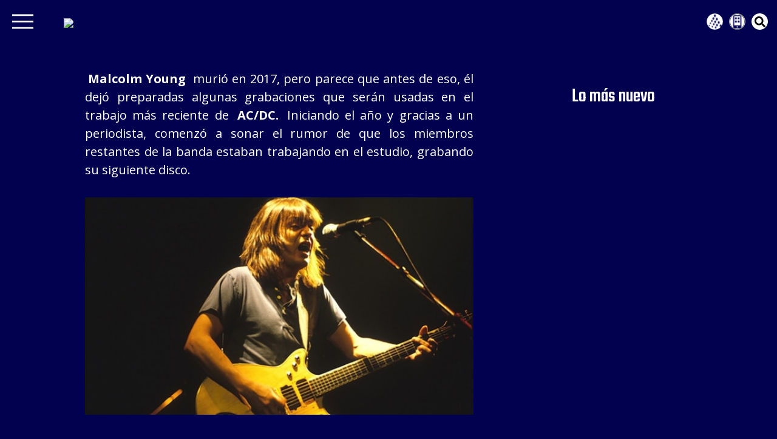

--- FILE ---
content_type: text/html; charset=utf-8
request_url: https://universal881.com/blogs/el-siguiente-disco-de-ac-dc-contiene-los-ultimos-riffs-del-guitarrista-malcolm-young
body_size: 12722
content:
<!DOCTYPE html><html lang="es"><head><meta charSet="UTF-8" data-next-head=""/><meta name="viewport" content="width=device-width, initial-scale=1" data-next-head=""/><script async="" id="gads-js" src="https://securepubads.g.doubleclick.net/tag/js/gpt.js" defer=""></script><script async="" id="apstag-js" src="https://c.amazon-adsystem.com/aax2/apstag.js" defer=""></script><script async="" src="https://imasdk.googleapis.com/js/sdkloader/ima3.js" defer="" data-nscript="beforeInteractive"></script><script async="" id="instagram-script" src="https://platform.instagram.com/en_US/embeds.js" defer="" data-nscript="beforeInteractive"></script><script async="" id="tiktok-script" src="https://www.tiktok.com/embed.js"></script><meta property="fb:app_id" content="308168155443" data-next-head=""/><meta property="og:site_name" content="Universal 88.1 FM" data-next-head=""/><meta property="og:locale" content="es_ES" data-next-head=""/><meta name="theme-color" content="#02014f" data-next-head=""/><title data-next-head=""></title><meta name="description" content="Malcolm Young murió en 2017, pero parece que antes de eso, él dejó preparadas algunas grabaciones que serán usadas en el trabajo más reciente de AC/DC." data-next-head=""/><meta name="readingTime" content="1" data-next-head=""/><meta name="focuskw" content="AC/DC" data-next-head=""/><meta name="title" content="El siguiente disco de AC/DC contiene los últimos riffs del guitarrista Malcolm Young | Universal 88.1 | Universal 88.1 FM" data-next-head=""/><meta name="twitter:card" content="summary_large_image" data-next-head=""/><meta name="twitter:site" content="@universal881fm" data-next-head=""/><meta name="twitter:creator" content="@universal881fm" data-next-head=""/><meta name="twitter:site:id" content="87250352" data-next-head=""/><meta name="twitter:title" content="El siguiente disco de AC/DC contiene los últimos riffs del guitarrista Malcolm Young | Universal 88.1 | Universal 88.1 FM" data-next-head=""/><meta name="twitter:description" content="" data-next-head=""/><meta name="twitter:image" data-next-head=""/><meta name="twitter:image:alt" content="El siguiente disco de AC/DC contiene los últimos riffs del guitarrista Malcolm Young | Universal 88.1" data-next-head=""/><meta property="og:site_name" content="Universal 88.1 FM" data-next-head=""/><meta property="og:locale" content="es_ES" data-next-head=""/><meta property="og:title" content="El siguiente disco de AC/DC contiene los últimos riffs del guitarrista Malcolm Young | Universal 88.1 | Universal 88.1 FM" data-next-head=""/><meta property="og:description" content="Malcolm Young murió en 2017, pero parece que antes de eso, él dejó preparadas algunas grabaciones que serán usadas en el trabajo más reciente de AC/DC." data-next-head=""/><meta property="og:image" data-next-head=""/><meta property="og:image:alt" content="El siguiente disco de AC/DC contiene los últimos riffs del guitarrista Malcolm Young | Universal 88.1" data-next-head=""/><meta property="og:url" content="https://universal881.com/blogs/el-siguiente-disco-de-ac-dc-contiene-los-ultimos-riffs-del-guitarrista-malcolm-young" data-next-head=""/><meta property="og:type" content="article" data-next-head=""/><meta property="fb:app_id" content="308168155443" data-next-head=""/><meta name="robots" content="index, follow, max-snippet:-1, max-image-preview:large, max-video-preview:-1" data-next-head=""/><link rel="preconnect" href="https://fonts.googleapis.com"/><link rel="preconnect" href="https://fonts.gstatic.com" crossorigin="true"/><link rel="preload" href="/_next/static/chunks/2c71f4b7da89c029.css" as="style"/><link rel="preload" href="/_next/static/chunks/19cdf6876c2cbba5.css" as="style"/><link rel="preload" href="/_next/static/chunks/30718e32e17299a4.css" as="style"/><link rel="preload" href="/_next/static/chunks/163f657a16afbe5e.css" as="style"/><link rel="apple-touch-icon" type="image/png" data-next-head=""/><link rel="shortcut icon" type="image/png" data-next-head=""/><script type="application/ld+json" data-next-head="">{"@context":"https://schema.org","@graph":[{"@type":["Article","BlogPosting"],"@id":"https://universal881.com/blogs/el-siguiente-disco-de-ac-dc-contiene-los-ultimos-riffs-del-guitarrista-malcolm-young/#article","isPartOf":{"@id":"https://universal881.com/blogs/el-siguiente-disco-de-ac-dc-contiene-los-ultimos-riffs-del-guitarrista-malcolm-young/"},"author":{"name":"Universal 88.1","@id":"https://editorial.universal881.com/#/schema/person/31364540d5d4a189c06b5628e9f4edfc"},"headline":"El siguiente disco de AC/DC contiene los \u00faltimos riffs del guitarrista Malcolm Young","datePublished":"2020-02-28T19:54:16+00:00","dateModified":"2020-02-28T20:42:11+00:00","mainEntityOfPage":{"@id":"https://universal881.com/blogs/el-siguiente-disco-de-ac-dc-contiene-los-ultimos-riffs-del-guitarrista-malcolm-young/"},"wordCount":293,"commentCount":0,"publisher":{"@id":"https://editorial.universal881.com/#organization"},"image":{"@id":"https://universal881.com/blogs/el-siguiente-disco-de-ac-dc-contiene-los-ultimos-riffs-del-guitarrista-malcolm-young/#primaryimage"},"thumbnailUrl":"http://universal977.com/wp-content/uploads/2020/02/Noticia_Rock_20200228_MalcolmYoungGrabaciones1.jpg","articleSection":["Noticias"],"inLanguage":"es","potentialAction":[{"@type":"CommentAction","name":"Comment","target":["https://universal881.com/blogs/el-siguiente-disco-de-ac-dc-contiene-los-ultimos-riffs-del-guitarrista-malcolm-young/#respond"]}]},{"@type":["WebPage","ItemPage"],"@id":"https://universal881.com/blogs/el-siguiente-disco-de-ac-dc-contiene-los-ultimos-riffs-del-guitarrista-malcolm-young/","url":"https://universal881.com/blogs/el-siguiente-disco-de-ac-dc-contiene-los-ultimos-riffs-del-guitarrista-malcolm-young/","name":"El siguiente disco de AC/DC contiene los \u00faltimos riffs del guitarrista Malcolm Young | Universal 88.1","isPartOf":{"@id":"https://editorial.universal881.com/#website"},"primaryImageOfPage":{"@id":"https://universal881.com/blogs/el-siguiente-disco-de-ac-dc-contiene-los-ultimos-riffs-del-guitarrista-malcolm-young/#primaryimage"},"image":{"@id":"https://universal881.com/blogs/el-siguiente-disco-de-ac-dc-contiene-los-ultimos-riffs-del-guitarrista-malcolm-young/#primaryimage"},"thumbnailUrl":"http://universal977.com/wp-content/uploads/2020/02/Noticia_Rock_20200228_MalcolmYoungGrabaciones1.jpg","datePublished":"2020-02-28T19:54:16+00:00","dateModified":"2020-02-28T20:42:11+00:00","description":"Malcolm Young muri\u00f3 en 2017, pero parece que antes de eso, \u00e9l dej\u00f3 preparadas algunas grabaciones que ser\u00e1n usadas en el trabajo m\u00e1s reciente de AC/DC.","breadcrumb":{"@id":"https://universal881.com/blogs/el-siguiente-disco-de-ac-dc-contiene-los-ultimos-riffs-del-guitarrista-malcolm-young/#breadcrumb"},"inLanguage":"es","potentialAction":[{"@type":"ReadAction","target":["https://universal881.com/blogs/el-siguiente-disco-de-ac-dc-contiene-los-ultimos-riffs-del-guitarrista-malcolm-young/"]}]},{"@type":"ImageObject","inLanguage":"es","@id":"https://universal881.com/blogs/el-siguiente-disco-de-ac-dc-contiene-los-ultimos-riffs-del-guitarrista-malcolm-young/#primaryimage","url":"http://universal977.com/wp-content/uploads/2020/02/Noticia_Rock_20200228_MalcolmYoungGrabaciones1.jpg","contentUrl":"http://universal977.com/wp-content/uploads/2020/02/Noticia_Rock_20200228_MalcolmYoungGrabaciones1.jpg"},{"@type":"BreadcrumbList","@id":"https://universal881.com/blogs/el-siguiente-disco-de-ac-dc-contiene-los-ultimos-riffs-del-guitarrista-malcolm-young/#breadcrumb","itemListElement":[{"@type":"ListItem","position":1,"name":"Portada","item":"https://editorial.universal881.com/"},{"@type":"ListItem","position":2,"name":"El siguiente disco de AC/DC contiene los \u00faltimos riffs del guitarrista Malcolm Young"}]},{"@type":"WebSite","@id":"https://editorial.universal881.com/#website","url":"https://editorial.universal881.com/","name":"Universal 88.1 FM","description":"Universal 88.1 FM La Estaci\u00f3n de los Cl\u00e1sicos.","publisher":{"@id":"https://editorial.universal881.com/#organization"},"alternateName":"Universal","potentialAction":[{"@type":"SearchAction","target":{"@type":"EntryPoint","urlTemplate":"https://editorial.universal881.com/?s={search_term_string}"},"query-input":{"@type":"PropertyValueSpecification","valueRequired":true,"valueName":"search_term_string"}}],"inLanguage":"es"},{"@type":"Organization","@id":"https://editorial.universal881.com/#organization","name":"Universal 88.1 FM","alternateName":"Universal","url":"https://editorial.universal881.com/","logo":{"@type":"ImageObject","inLanguage":"es","@id":"https://editorial.universal881.com/#/schema/logo/image/","url":"https://editorial.universal881.com/wp-content/uploads/2023/04/Logo_Universal_23.svg","contentUrl":"https://editorial.universal881.com/wp-content/uploads/2023/04/Logo_Universal_23.svg","width":1,"height":1,"caption":"Universal 88.1 FM"},"image":{"@id":"https://editorial.universal881.com/#/schema/logo/image/"},"sameAs":["https://www.facebook.com/universal881fm","https://x.com/universal881fm"]},{"@type":"Person","@id":"https://editorial.universal881.com/#/schema/person/31364540d5d4a189c06b5628e9f4edfc","name":"Universal 88.1","image":{"@type":"ImageObject","inLanguage":"es","@id":"https://editorial.universal881.com/#/schema/person/image/","url":"https://secure.gravatar.com/avatar/8c90201f2c7acb8d6143c20ee831dfe743df1af3b24aa4111f4eaad33ad763ce?s=96&d=mm&r=g","contentUrl":"https://secure.gravatar.com/avatar/8c90201f2c7acb8d6143c20ee831dfe743df1af3b24aa4111f4eaad33ad763ce?s=96&d=mm&r=g","caption":"Universal 88.1"},"url":"https://universal881.com/blogs/author/buniversal/"}]}</script><script data-next-head="">
	window.dfp = {
		"@context": {
			"postId": "undefined",
			"catId": "",
			"tagId": "",
			"typeId": "",
			"taxId": "",
			"dataSection": {
				"catName": "",
				"author": ""
			}
		}
	}
	</script><link rel="preload" as="font"/><link href="https://fonts.googleapis.com/css2?family=Teko:wght@300;400;500;700&amp;family=Open+Sans:wght@400;700;800&amp;family=Bebas+Neue&amp;family=Montserrat:wght@400&amp;display=swap" rel="stylesheet"/><script id="StartCounter" defer="" data-nscript="beforeInteractive">
						var sc_project=719010; 
						var sc_invisible=1; 
						var sc_security="55e0183e"; 
						var sc_https=1; 
						var sc_remove_link=1; 
						var scJsHost = (("https:" == document.location.protocol) ?
						"https://secure." : "http://www.");
						document.write("<sc"+"ript type='text/javascript' src='" +
						scJsHost+
						"statcounter.com/counter/counter.js'></"+"script>");
						</script><script id="GMT" defer="" data-nscript="beforeInteractive">
						(function(w,d,s,l,i){w[l]=w[l]||[];w[l].push({'gtm.start':
						new Date().getTime(),event:'gtm.js'});var f=d.getElementsByTagName(s)[0],
						j=d.createElement(s),dl=l!='dataLayer'?'&l='+l:'';j.async=true;j.src=
						'https://www.googletagmanager.com/gtm.js?id='+i+dl;f.parentNode.insertBefore(j,f);
						})(window,document,'script','dataLayer','GTM-N33ZSX7');
						</script><script id="GMT-UA" defer="" data-nscript="beforeInteractive">
						(function(i,s,o,g,r,a,m){i['GoogleAnalyticsObject']=r;i[r]=i[r]||function(){
							(i[r].q=i[r].q||[]).push(arguments)},i[r].l=1*new Date();a=s.createElement(o),
							m=s.getElementsByTagName(o)[0];a.async=1;a.src=g;m.parentNode.insertBefore(a,m)
							})(window,document,'script','//www.google-analytics.com/analytics.js','ga');
						
							ga('create', 'UA-5332840-4', 'auto');
							ga('require', 'displayfeatures');
							ga('send', 'pageview');
						</script><link rel="stylesheet" href="/_next/static/chunks/2c71f4b7da89c029.css" data-n-g=""/><link rel="stylesheet" href="/_next/static/chunks/19cdf6876c2cbba5.css" data-n-g=""/><link rel="stylesheet" href="/_next/static/chunks/30718e32e17299a4.css" data-n-g=""/><link rel="stylesheet" href="/_next/static/chunks/163f657a16afbe5e.css" data-n-p=""/><noscript data-n-css=""></noscript><script defer="" src="https://sdk.listenlive.co/web/2.9/td-sdk.min.js" data-nscript="beforeInteractive"></script><script id="twitter-script" src="https://platform.twitter.com/widgets.js" charSet="utf-8" defer="" data-nscript="beforeInteractive"></script><script id="constantContactScript" src="//static.ctctcdn.com/js/signup-form-widget/current/signup-form-widget.min.js" defer="" data-nscript="beforeInteractive"></script><script src="/_next/static/chunks/89d60edb4e2282d3.js" defer=""></script><script src="/_next/static/chunks/f1ece8bd8cdba4de.js" defer=""></script><script src="/_next/static/chunks/517ce46d13d28231.js" defer=""></script><script src="/_next/static/chunks/f94280f708852a7b.js" defer=""></script><script src="/_next/static/chunks/60fff23723a686fe.js" defer=""></script><script src="/_next/static/chunks/1522e7d092e55fa5.js" defer=""></script><script src="/_next/static/chunks/784e2c0345b8b669.js" defer=""></script><script src="/_next/static/chunks/a3aedc59142e114f.js" defer=""></script><script src="/_next/static/chunks/f79f30ed6d2de96e.js" defer=""></script><script src="/_next/static/chunks/turbopack-7d0131b41f79654a.js" defer=""></script><script src="/_next/static/chunks/c328e1bbb75c1bc5.js" defer=""></script><script src="/_next/static/chunks/e30a969828aa9840.js" defer=""></script><script src="/_next/static/chunks/c217632ce0f4aa28.js" defer=""></script><script src="/_next/static/chunks/97e1194464522cc9.js" defer=""></script><script src="/_next/static/chunks/turbopack-0e2733c5136950ba.js" defer=""></script><script src="/_next/static/FSKLocHbReWJpqibpwDqw/_ssgManifest.js" defer=""></script><script src="/_next/static/FSKLocHbReWJpqibpwDqw/_buildManifest.js" defer=""></script></head><body><div id="__next"><div class="app"><section class="banner-ad"></section><header id="header" class=""><div class="header_wrapper"><div class="menu"><button aria-label="menu" style="visibility:visible"><svg viewBox="0 0 100 80" width="40" height="40"><rect width="100" height="8"></rect><rect y="30" width="100" height="8"></rect><rect y="60" width="100" height="8"></rect></svg></button><a href="/"><img alt="logo" width="500" height="500" decoding="async" data-nimg="1" class="logo" style="color:transparent"/></a></div><div class="search-header"><div class="circle white"><i class="search-svg"></i></div></div><div class="social-media-container"><ul class="social-media"><li class="circle radioh"><a href="https://radiocentro.com/" class="grc tooltip" target="_blank" rel="noreferrer" aria-label="Grupo Radio Centro"><span class="tooltiptext">Grupo Radio Centro</span></a></li><li class="circle apph tooltip"><span class="tooltiptext">Descarga la App </span><button class="dropbtn" aria-label="dropdown app"> <div></div></button><div id="app-dropdown" class="dropdown-content hide"><a target="_blank" rel="noreferrer"><span class=" lazy-load-image-background blur" style="color:transparent;display:inline-block;height:29px;width:84px"><span class="" style="display:inline-block;width:84px;height:29px"></span></span></a><a target="_blank" rel="noreferrer"><span class=" lazy-load-image-background blur" style="color:transparent;display:inline-block;height:29px;width:84px"><span class="" style="display:inline-block;width:84px;height:29px"></span></span></a><a target="_blank" rel="noreferrer"><span class=" lazy-load-image-background blur" style="color:transparent;display:inline-block;height:29px;width:84px"><span class="" style="display:inline-block;width:84px;height:29px"></span></span></a></div></li><li class="circle white"><i class="search-svg"></i></li></ul></div></div><div class="side_navbar  w-0"><button class="closebtn" aria-label="close"> <svg xmlns="http://www.w3.org/2000/svg" viewBox="0 0 8.43 8.43"><g id="Capa_2" data-name="Capa 2"><g id="Layer_1" data-name="Layer 1"><path class="cls-1" d="M8.41.3,4.52,4.2,8.43,8.11l-.32.32L4.2,4.52.32,8.4,0,8.11,3.91,4.23,0,.32.32,0,4.23,3.91,8.13,0Z"></path></g></g></svg></button><ul class="nav"><li><a href="/">Home</a></li><li><a href="/blogs">Entérate</a></li><li><a href="/podcasts">Podcasts</a></li><li><a href="/videos">Videoteca</a></li><li><a href="/locutores">Locutores</a></li><li><a href="/programacion">Programación</a></li><li><a href="/trivias">Trivias</a></li><li><a href="/topten">La Máquina del Tiempo</a></li><li><a href="/beatles">El Club de los Beatles</a></li><li><a href="/especiales/newsletter">Comunidad VIP Universal</a></li><hr/><li class="mt-1 redText"><a>Estaciones Online</a></li><li><a class="online_radio" href="http://beatlesradiouniversal.com/" target="_blank" rel="noreferrer">Beatles Radio Universal</a></li><li><a class="online_radio" href="http://classicrockuniversal.com/" target="_blank" rel="noreferrer">Classic Rock Universal</a></li><li><a class="online_radio" href="http://universalstereoonline.com/" target="_blank" rel="noreferrer">Universal Stereo Online</a></li></ul><div class="social-media-container"><p class="social-text text-center">Síguenos</p><ul class="social-media"><li class="circle radioh"><a href="https://radiocentro.com/" class="grc tooltip" target="_blank" rel="noreferrer" aria-label="Grupo Radio Centro"><span class="tooltiptext">Grupo Radio Centro</span></a></li><li class="circle apph tooltip"><span class="tooltiptext">Descarga la App </span><button class="dropbtn" aria-label="dropdown app"> <div></div></button><div id="app-dropdown" class="dropdown-content hide"><a target="_blank" rel="noreferrer"><span class=" lazy-load-image-background blur" style="color:transparent;display:inline-block;height:29px;width:84px"><span class="" style="display:inline-block;width:84px;height:29px"></span></span></a><a target="_blank" rel="noreferrer"><span class=" lazy-load-image-background blur" style="color:transparent;display:inline-block;height:29px;width:84px"><span class="" style="display:inline-block;width:84px;height:29px"></span></span></a><a target="_blank" rel="noreferrer"><span class=" lazy-load-image-background blur" style="color:transparent;display:inline-block;height:29px;width:84px"><span class="" style="display:inline-block;width:84px;height:29px"></span></span></a></div></li><li class="circle white"><i class="search-svg"></i></li></ul></div></div></header><div class="container-single-blog"><div class="content entry-content"><article class="entry-blog"><p style="text-align: justify;"><strong>Malcolm Young</strong> murió en 2017, pero parece que antes de eso, él dejó preparadas algunas grabaciones que serán usadas en el trabajo más reciente de <strong>AC/DC. </strong>Iniciando el año y gracias a un periodista, comenzó a sonar el rumor de que los miembros restantes de la banda estaban trabajando en el estudio, grabando su siguiente disco.</p>
<img loading="lazy" decoding="async" class="alignnone wp-image-22907" src="http://universal977.com/wp-content/uploads/2020/02/Noticia_Rock_20200228_MalcolmYoungGrabaciones1.jpg" alt="" width="480" height="269" srcset="https://editorial.universal881.com/wp-content/uploads/2020/02/Noticia_Rock_20200228_MalcolmYoungGrabaciones1.jpg 600w, https://editorial.universal881.com/wp-content/uploads/2020/02/Noticia_Rock_20200228_MalcolmYoungGrabaciones1-300x168.jpg 300w" sizes="auto, (max-width: 480px) 100vw, 480px" />

&nbsp;
<p style="text-align: justify;">En una reciente entrevista con el periodista de Heavy Metal, <strong>Eddie Trunk</strong>, en su programa de radio llamado: <a href="https://eddietrunk.com/live-and-on-the-air/siriusxm/"><span style="color: #0000ff;"><strong>Eddie Trunk Rocks,</strong></span></a> habló con <strong>Dee Snider, vocalista de Twisted Sister,</strong> y habló del regreso del vocalista Brian Johnson y Phil Rudd, baterista de AC/DC:</p>
&nbsp;
<div id="div-gpt-ad-1548951697124-0" class="googletag-gpt" data-google-query-id="CPz0-J309OcCFUI4TwodXxEC1g">
<div id="google_ads_iframe_/160229725/Ad_Exchange_sopitas/sopitas_Nota_1_Leaderboard_0__container__">
<blockquote>
<p style="text-align: center;"><em>&#8216;(Brian) Me dijo muchas cosas, y muchas cosas que no quiero decir. Pero sabemos por las fotos, y Brian lo confirmó, que han estado en el estudio, han estado grabando. El original – no digo los tipos ‘originales’, porque muchos de ellos se han ido, pero digo que la alineación ‘clásica’ está de vuelta y hay algunas sorpresas, de las que no puedo hablar, con respecto a Malcolm Young que me dejó con la boca abierta. Diré que él estará presente. Así que esto es AC/DC como los conocemos y los amamos&#8217;. </em></p>
</blockquote>
</div>
</div>
&nbsp;
<h3>No te pierdas: <span style="color: #0000ff;"><a style="color: #0000ff;" href="http://universal977.com/noticias/omg-bono-vocalista-de-u2-dice-que-no-queria-que-su-hijo-fuera-musico">OMG! Bono, vocalista de U2 dice que no quería que su hijo fuera músico</a></span></h3>
&nbsp;
<div id="div-gpt-ad-1548951697124-0" class="googletag-gpt" data-google-query-id="CPz0-J309OcCFUI4TwodXxEC1g">
<p style="text-align: justify;">Desde el 2018 se empezó a especular una reunión de la banda, cuando fueron filtradas fotos de Angus, Brian, Stewie y Phil en Warehouse Studios de Vancouver, estudio donde fueron grabados los discos <em>&#8216;Stiff Upper Lip&#8217;, &#8216;Black Ice&#8217; y &#8216;Rock Or Bust&#8217;, </em>pero después de esas imágenes no hemos tenido una noticia más.</p>

</div>
&nbsp;

<iframe loading="lazy" src="https://www.youtube.com/embed/n_GFN3a0yj0" width="100%" height="416" frameborder="0" allowfullscreen="allowfullscreen"><span data-mce-type="bookmark" style="display: inline-block; width: 0px; overflow: hidden; line-height: 0;" class="mce_SELRES_start">﻿</span></iframe>

&nbsp;</article></div><div class="aside-blog"><section id="blogs_site"><h2 class="principal-title">Lo más nuevo</h2><div class="blog-aside"></div></section></div></div><section id="blogs_site"><h2 class="principal-title page text-left">También puede interesarte</h2><div class="container-blogs single"></div></section><section id="newsletter"><div class="nl-img-bg" style="background-image:url()"></div><div class="nl-container"><a class="suscribe-home" href="/especiales/newsletter">Suscríbete</a><h3>Comunidad VIP</h3><p>  Sigue las notas y entérate de las novedades más importantes del momento</p></div></section></div><div id="radio-container"></div></div><script id="__NEXT_DATA__" type="application/json">{"props":{"pageProps":{"data":{"databaseId":22906,"date":"2020-02-28T13:54:16","title":"El siguiente disco de AC/DC contiene los últimos riffs del guitarrista Malcolm Young","slug":"el-siguiente-disco-de-ac-dc-contiene-los-ultimos-riffs-del-guitarrista-malcolm-young","tags":{"nodes":[]},"author":{"node":{"name":"Universal 88.1"}},"content":"\u003cp style=\"text-align: justify;\"\u003e\u003cstrong\u003eMalcolm Young\u003c/strong\u003e murió en 2017, pero parece que antes de eso, él dejó preparadas algunas grabaciones que serán usadas en el trabajo más reciente de \u003cstrong\u003eAC/DC. \u003c/strong\u003eIniciando el año y gracias a un periodista, comenzó a sonar el rumor de que los miembros restantes de la banda estaban trabajando en el estudio, grabando su siguiente disco.\u003c/p\u003e\r\n\u003cimg loading=\"lazy\" decoding=\"async\" class=\"alignnone wp-image-22907\" src=\"http://universal977.com/wp-content/uploads/2020/02/Noticia_Rock_20200228_MalcolmYoungGrabaciones1.jpg\" alt=\"\" width=\"480\" height=\"269\" srcset=\"https://editorial.universal881.com/wp-content/uploads/2020/02/Noticia_Rock_20200228_MalcolmYoungGrabaciones1.jpg 600w, https://editorial.universal881.com/wp-content/uploads/2020/02/Noticia_Rock_20200228_MalcolmYoungGrabaciones1-300x168.jpg 300w\" sizes=\"auto, (max-width: 480px) 100vw, 480px\" /\u003e\r\n\r\n\u0026nbsp;\r\n\u003cp style=\"text-align: justify;\"\u003eEn una reciente entrevista con el periodista de Heavy Metal, \u003cstrong\u003eEddie Trunk\u003c/strong\u003e, en su programa de radio llamado: \u003ca href=\"https://eddietrunk.com/live-and-on-the-air/siriusxm/\"\u003e\u003cspan style=\"color: #0000ff;\"\u003e\u003cstrong\u003eEddie Trunk Rocks,\u003c/strong\u003e\u003c/span\u003e\u003c/a\u003e habló con \u003cstrong\u003eDee Snider, vocalista de Twisted Sister,\u003c/strong\u003e y habló del regreso del vocalista Brian Johnson y Phil Rudd, baterista de AC/DC:\u003c/p\u003e\r\n\u0026nbsp;\r\n\u003cdiv id=\"div-gpt-ad-1548951697124-0\" class=\"googletag-gpt\" data-google-query-id=\"CPz0-J309OcCFUI4TwodXxEC1g\"\u003e\r\n\u003cdiv id=\"google_ads_iframe_/160229725/Ad_Exchange_sopitas/sopitas_Nota_1_Leaderboard_0__container__\"\u003e\r\n\u003cblockquote\u003e\r\n\u003cp style=\"text-align: center;\"\u003e\u003cem\u003e\u0026#8216;(Brian) Me dijo muchas cosas, y muchas cosas que no quiero decir. Pero sabemos por las fotos, y Brian lo confirmó, que han estado en el estudio, han estado grabando. El original – no digo los tipos ‘originales’, porque muchos de ellos se han ido, pero digo que la alineación ‘clásica’ está de vuelta y hay algunas sorpresas, de las que no puedo hablar, con respecto a Malcolm Young que me dejó con la boca abierta. Diré que él estará presente. Así que esto es AC/DC como los conocemos y los amamos\u0026#8217;. \u003c/em\u003e\u003c/p\u003e\r\n\u003c/blockquote\u003e\r\n\u003c/div\u003e\r\n\u003c/div\u003e\r\n\u0026nbsp;\r\n\u003ch3\u003eNo te pierdas: \u003cspan style=\"color: #0000ff;\"\u003e\u003ca style=\"color: #0000ff;\" href=\"http://universal977.com/noticias/omg-bono-vocalista-de-u2-dice-que-no-queria-que-su-hijo-fuera-musico.html\"\u003eOMG! Bono, vocalista de U2 dice que no quería que su hijo fuera músico\u003c/a\u003e\u003c/span\u003e\u003c/h3\u003e\r\n\u0026nbsp;\r\n\u003cdiv id=\"div-gpt-ad-1548951697124-0\" class=\"googletag-gpt\" data-google-query-id=\"CPz0-J309OcCFUI4TwodXxEC1g\"\u003e\r\n\u003cp style=\"text-align: justify;\"\u003eDesde el 2018 se empezó a especular una reunión de la banda, cuando fueron filtradas fotos de Angus, Brian, Stewie y Phil en Warehouse Studios de Vancouver, estudio donde fueron grabados los discos \u003cem\u003e\u0026#8216;Stiff Upper Lip\u0026#8217;, \u0026#8216;Black Ice\u0026#8217; y \u0026#8216;Rock Or Bust\u0026#8217;, \u003c/em\u003epero después de esas imágenes no hemos tenido una noticia más.\u003c/p\u003e\r\n\r\n\u003c/div\u003e\r\n\u0026nbsp;\r\n\r\n\u003ciframe loading=\"lazy\" src=\"https://www.youtube.com/embed/n_GFN3a0yj0\" width=\"100%\" height=\"416\" frameborder=\"0\" allowfullscreen=\"allowfullscreen\"\u003e\u003cspan data-mce-type=\"bookmark\" style=\"display: inline-block; width: 0px; overflow: hidden; line-height: 0;\" class=\"mce_SELRES_start\"\u003e﻿\u003c/span\u003e\u003c/iframe\u003e\r\n\r\n\u0026nbsp;","imagenDestacada":{"imagen":{"node":{"sourceUrl":"https://editorial.universal881.com/wp-content/uploads/2020/02/Noticia_Rock_20200228_MalcolmYoungGrabaciones.jpg"}}},"ajustesDeArticulo":{"disableHeader":false,"idContact":null,"urlContact":null,"typeGallery":null,"gallery":null},"seo":{"metaDesc":"Malcolm Young murió en 2017, pero parece que antes de eso, él dejó preparadas algunas grabaciones que serán usadas en el trabajo más reciente de AC/DC.","metaKeywords":"","canonical":"https://editorial.universal881.com/blogs/el-siguiente-disco-de-ac-dc-contiene-los-ultimos-riffs-del-guitarrista-malcolm-young/","focuskw":"AC/DC","metaRobotsNofollow":"follow","metaRobotsNoindex":"index","opengraphAuthor":"","opengraphDescription":"Malcolm Young murió en 2017, pero parece que antes de eso, él dejó preparadas algunas grabaciones que serán usadas en el trabajo más reciente de AC/DC.","opengraphSiteName":"Universal 88.1","opengraphTitle":"El siguiente disco de AC/DC contiene los últimos riffs del guitarrista Malcolm Young | Universal 88.1","opengraphType":"article","opengraphUrl":"https://editorial.universal881.com/blogs/el-siguiente-disco-de-ac-dc-contiene-los-ultimos-riffs-del-guitarrista-malcolm-young/","readingTime":1,"title":"El siguiente disco de AC/DC contiene los últimos riffs del guitarrista Malcolm Young | Universal 88.1","twitterDescription":"","twitterTitle":"","opengraphImage":null,"twitterImage":null,"schema":{"raw":"{\"@context\":\"https://schema.org\",\"@graph\":[{\"@type\":[\"Article\",\"BlogPosting\"],\"@id\":\"https://editorial.universal881.com/blogs/el-siguiente-disco-de-ac-dc-contiene-los-ultimos-riffs-del-guitarrista-malcolm-young/#article\",\"isPartOf\":{\"@id\":\"https://editorial.universal881.com/blogs/el-siguiente-disco-de-ac-dc-contiene-los-ultimos-riffs-del-guitarrista-malcolm-young/\"},\"author\":{\"name\":\"Universal 88.1\",\"@id\":\"https://editorial.universal881.com/#/schema/person/31364540d5d4a189c06b5628e9f4edfc\"},\"headline\":\"El siguiente disco de AC/DC contiene los \\u00faltimos riffs del guitarrista Malcolm Young\",\"datePublished\":\"2020-02-28T19:54:16+00:00\",\"dateModified\":\"2020-02-28T20:42:11+00:00\",\"mainEntityOfPage\":{\"@id\":\"https://editorial.universal881.com/blogs/el-siguiente-disco-de-ac-dc-contiene-los-ultimos-riffs-del-guitarrista-malcolm-young/\"},\"wordCount\":293,\"commentCount\":0,\"publisher\":{\"@id\":\"https://editorial.universal881.com/#organization\"},\"image\":{\"@id\":\"https://editorial.universal881.com/blogs/el-siguiente-disco-de-ac-dc-contiene-los-ultimos-riffs-del-guitarrista-malcolm-young/#primaryimage\"},\"thumbnailUrl\":\"http://universal977.com/wp-content/uploads/2020/02/Noticia_Rock_20200228_MalcolmYoungGrabaciones1.jpg\",\"articleSection\":[\"Noticias\"],\"inLanguage\":\"es\",\"potentialAction\":[{\"@type\":\"CommentAction\",\"name\":\"Comment\",\"target\":[\"https://editorial.universal881.com/blogs/el-siguiente-disco-de-ac-dc-contiene-los-ultimos-riffs-del-guitarrista-malcolm-young/#respond\"]}]},{\"@type\":[\"WebPage\",\"ItemPage\"],\"@id\":\"https://editorial.universal881.com/blogs/el-siguiente-disco-de-ac-dc-contiene-los-ultimos-riffs-del-guitarrista-malcolm-young/\",\"url\":\"https://editorial.universal881.com/blogs/el-siguiente-disco-de-ac-dc-contiene-los-ultimos-riffs-del-guitarrista-malcolm-young/\",\"name\":\"El siguiente disco de AC/DC contiene los \\u00faltimos riffs del guitarrista Malcolm Young | Universal 88.1\",\"isPartOf\":{\"@id\":\"https://editorial.universal881.com/#website\"},\"primaryImageOfPage\":{\"@id\":\"https://editorial.universal881.com/blogs/el-siguiente-disco-de-ac-dc-contiene-los-ultimos-riffs-del-guitarrista-malcolm-young/#primaryimage\"},\"image\":{\"@id\":\"https://editorial.universal881.com/blogs/el-siguiente-disco-de-ac-dc-contiene-los-ultimos-riffs-del-guitarrista-malcolm-young/#primaryimage\"},\"thumbnailUrl\":\"http://universal977.com/wp-content/uploads/2020/02/Noticia_Rock_20200228_MalcolmYoungGrabaciones1.jpg\",\"datePublished\":\"2020-02-28T19:54:16+00:00\",\"dateModified\":\"2020-02-28T20:42:11+00:00\",\"description\":\"Malcolm Young muri\\u00f3 en 2017, pero parece que antes de eso, \\u00e9l dej\\u00f3 preparadas algunas grabaciones que ser\\u00e1n usadas en el trabajo m\\u00e1s reciente de AC/DC.\",\"breadcrumb\":{\"@id\":\"https://editorial.universal881.com/blogs/el-siguiente-disco-de-ac-dc-contiene-los-ultimos-riffs-del-guitarrista-malcolm-young/#breadcrumb\"},\"inLanguage\":\"es\",\"potentialAction\":[{\"@type\":\"ReadAction\",\"target\":[\"https://editorial.universal881.com/blogs/el-siguiente-disco-de-ac-dc-contiene-los-ultimos-riffs-del-guitarrista-malcolm-young/\"]}]},{\"@type\":\"ImageObject\",\"inLanguage\":\"es\",\"@id\":\"https://editorial.universal881.com/blogs/el-siguiente-disco-de-ac-dc-contiene-los-ultimos-riffs-del-guitarrista-malcolm-young/#primaryimage\",\"url\":\"http://universal977.com/wp-content/uploads/2020/02/Noticia_Rock_20200228_MalcolmYoungGrabaciones1.jpg\",\"contentUrl\":\"http://universal977.com/wp-content/uploads/2020/02/Noticia_Rock_20200228_MalcolmYoungGrabaciones1.jpg\"},{\"@type\":\"BreadcrumbList\",\"@id\":\"https://editorial.universal881.com/blogs/el-siguiente-disco-de-ac-dc-contiene-los-ultimos-riffs-del-guitarrista-malcolm-young/#breadcrumb\",\"itemListElement\":[{\"@type\":\"ListItem\",\"position\":1,\"name\":\"Portada\",\"item\":\"https://editorial.universal881.com/\"},{\"@type\":\"ListItem\",\"position\":2,\"name\":\"El siguiente disco de AC/DC contiene los \\u00faltimos riffs del guitarrista Malcolm Young\"}]},{\"@type\":\"WebSite\",\"@id\":\"https://editorial.universal881.com/#website\",\"url\":\"https://editorial.universal881.com/\",\"name\":\"Universal 88.1 FM\",\"description\":\"Universal 88.1 FM La Estaci\\u00f3n de los Cl\\u00e1sicos.\",\"publisher\":{\"@id\":\"https://editorial.universal881.com/#organization\"},\"alternateName\":\"Universal\",\"potentialAction\":[{\"@type\":\"SearchAction\",\"target\":{\"@type\":\"EntryPoint\",\"urlTemplate\":\"https://editorial.universal881.com/?s={search_term_string}\"},\"query-input\":{\"@type\":\"PropertyValueSpecification\",\"valueRequired\":true,\"valueName\":\"search_term_string\"}}],\"inLanguage\":\"es\"},{\"@type\":\"Organization\",\"@id\":\"https://editorial.universal881.com/#organization\",\"name\":\"Universal 88.1 FM\",\"alternateName\":\"Universal\",\"url\":\"https://editorial.universal881.com/\",\"logo\":{\"@type\":\"ImageObject\",\"inLanguage\":\"es\",\"@id\":\"https://editorial.universal881.com/#/schema/logo/image/\",\"url\":\"https://editorial.universal881.com/wp-content/uploads/2023/04/Logo_Universal_23.svg\",\"contentUrl\":\"https://editorial.universal881.com/wp-content/uploads/2023/04/Logo_Universal_23.svg\",\"width\":1,\"height\":1,\"caption\":\"Universal 88.1 FM\"},\"image\":{\"@id\":\"https://editorial.universal881.com/#/schema/logo/image/\"},\"sameAs\":[\"https://www.facebook.com/universal881fm\",\"https://x.com/universal881fm\"]},{\"@type\":\"Person\",\"@id\":\"https://editorial.universal881.com/#/schema/person/31364540d5d4a189c06b5628e9f4edfc\",\"name\":\"Universal 88.1\",\"image\":{\"@type\":\"ImageObject\",\"inLanguage\":\"es\",\"@id\":\"https://editorial.universal881.com/#/schema/person/image/\",\"url\":\"https://secure.gravatar.com/avatar/8c90201f2c7acb8d6143c20ee831dfe743df1af3b24aa4111f4eaad33ad763ce?s=96\u0026d=mm\u0026r=g\",\"contentUrl\":\"https://secure.gravatar.com/avatar/8c90201f2c7acb8d6143c20ee831dfe743df1af3b24aa4111f4eaad33ad763ce?s=96\u0026d=mm\u0026r=g\",\"caption\":\"Universal 88.1\"},\"url\":\"https://editorial.universal881.com/blogs/author/buniversal/\"}]}"}}},"host":"universal881.com","scriptDFP":"\u003cscript\u003e\n\twindow.dfp = {\n\t\t\"@context\": {\n\t\t\t\"postId\": \"undefined\",\n\t\t\t\"catId\": \"\",\n\t\t\t\"tagId\": \"\",\n\t\t\t\"typeId\": \"\",\n\t\t\t\"taxId\": \"\",\n\t\t\t\"dataSection\": {\n\t\t\t\t\"catName\": \"\",\n\t\t\t\t\"author\": \"\"\n\t\t\t}\n\t\t}\n\t}\n\t\u003c/script\u003e","settings":{"app_gallery_link":"https://appgallery.cloud.huawei.com/ag/n/app/C106595049","app_store_link":"https://apps.apple.com/mx/app/radio-centro/id1632699532","banners":{"success":true,"data":[{"ID":47330,"slug":"votos-header","title":"Votos Header","content":"","excerpt":null,"type":"banners","date":"2024-03-21 12:10:00","meta":{"isSpotlight":"default","background_image":"47423","seccion":"Videovotos"},"categories":null,"tags":null,"image":{"featured_image":"https://editorial.universal881.com/wp-content/uploads/2024/03/votaciones_Universal_g.jpg","image_alt":"","image_title":"votaciones_Universal_g","image_description":"","image_caption":""},"taxonomies":[],"yoast_info":{"_yoast_wpseo_primary_category":"","_yoast_wpseo_estimated_reading_time_minutes":"1","_yoast_wpseo_wordproof_timestamp":""},"author":{"author_id":2,"author_name":"Xóchitl Pacheco"},"isSpotlight":"default","background_image":{"id":47423,"title":"votaciones_Universal_g","filename":"votaciones_Universal_g.jpg","url":"https://editorial.universal881.com/wp-content/uploads/2024/03/votaciones_Universal_g.jpg","description":"","caption":""},"seccion":"Videovotos"},{"ID":47326,"slug":"votos","title":"Votos","content":"","excerpt":null,"type":"banners","date":"2024-03-20 18:23:20","meta":{"isSpotlight":"default","background_image":"47422","seccion":"Votos"},"categories":null,"tags":null,"image":{"featured_image":"https://editorial.universal881.com/wp-content/uploads/2024/03/votaciones_Universal.jpg","image_alt":"","image_title":"votaciones_Universal","image_description":"","image_caption":""},"taxonomies":[],"yoast_info":{"_yoast_wpseo_primary_category":"","_yoast_wpseo_estimated_reading_time_minutes":"1","_yoast_wpseo_wordproof_timestamp":""},"author":{"author_id":2,"author_name":"Xóchitl Pacheco"},"isSpotlight":"default","background_image":{"id":47422,"title":"votaciones_Universal","filename":"votaciones_Universal.jpg","url":"https://editorial.universal881.com/wp-content/uploads/2024/03/votaciones_Universal.jpg","description":"","caption":""},"seccion":"Votos"},{"ID":37599,"slug":"header-beatles","title":"Header Beatles","content":"","excerpt":null,"type":"banners","date":"2022-03-31 00:17:02","meta":{"isSpotlight":"default","background_image":"37566","seccion":"BeatlesHeader"},"categories":null,"tags":null,"image":{"featured_image":"https://editorial.universal881.com/wp-content/uploads/2022/06/universal_ClubBeatles.webp","image_alt":"","image_title":"universal_ClubBeatles","image_description":"","image_caption":""},"taxonomies":[],"yoast_info":{"_yoast_wpseo_estimated_reading_time_minutes":"0","_yoast_wpseo_content_score":"60"},"author":{"author_id":14,"author_name":"Dreams Engine"},"isSpotlight":"default","background_image":{"id":37566,"title":"universal_ClubBeatles","filename":"universal_ClubBeatles.webp","url":"https://editorial.universal881.com/wp-content/uploads/2022/06/universal_ClubBeatles.webp","description":"","caption":""},"seccion":"BeatlesHeader"},{"ID":37598,"slug":"image-beatles-front","title":"Image Beatles Front","content":"","excerpt":null,"type":"banners","date":"2022-03-30 16:03:52","meta":{"isSpotlight":"default","background_image":"37564","seccion":"BeatlesFront"},"categories":null,"tags":null,"image":{"featured_image":"https://editorial.universal881.com/wp-content/uploads/2022/06/img_Universal_ClubBeatle.png","image_alt":"","image_title":"img_Universal_ClubBeatle","image_description":"","image_caption":""},"taxonomies":[],"yoast_info":{"_yoast_wpseo_estimated_reading_time_minutes":"0","_yoast_wpseo_content_score":"60"},"author":{"author_id":14,"author_name":"Dreams Engine"},"isSpotlight":"default","background_image":{"id":37564,"title":"img_Universal_ClubBeatle","filename":"img_Universal_ClubBeatle.png","url":"https://editorial.universal881.com/wp-content/uploads/2022/06/img_Universal_ClubBeatle.png","description":"","caption":""},"seccion":"BeatlesFront"},{"ID":37597,"slug":"background-beatles","title":"Background Beatles","content":"","excerpt":null,"type":"banners","date":"2022-03-30 15:53:10","meta":{"isSpotlight":"default","background_image":"37562","seccion":"BeatlesBack"},"categories":null,"tags":null,"image":{"featured_image":"https://editorial.universal881.com/wp-content/uploads/2022/06/bg_Universal_ClubBeatles-1.webp","image_alt":"","image_title":"bg_Universal_ClubBeatles","image_description":"","image_caption":""},"taxonomies":[],"yoast_info":{"_yoast_wpseo_estimated_reading_time_minutes":"0","_yoast_wpseo_content_score":"60"},"author":{"author_id":14,"author_name":"Dreams Engine"},"isSpotlight":"default","background_image":{"id":37562,"title":"bg_ClubBeatles3","filename":"bg_ClubBeatles3.webp","url":"https://editorial.universal881.com/wp-content/uploads/2022/06/bg_ClubBeatles3.webp","description":"","caption":""},"seccion":"BeatlesBack"},{"ID":37596,"slug":"image-front-vip-responsive","title":"Image Front VIP responsive","content":"","excerpt":null,"type":"banners","date":"2022-03-23 04:51:35","meta":{"isSpotlight":"default","background_image":"37556","seccion":"VipFrontResponsive"},"categories":null,"tags":null,"image":{"featured_image":"https://editorial.universal881.com/wp-content/uploads/2022/06/Universal_seccion_VIP_600x855_Texto.png","image_alt":"","image_title":"Universal_seccion_VIP_600x855_Texto","image_description":"","image_caption":""},"taxonomies":[],"yoast_info":{"_yoast_wpseo_estimated_reading_time_minutes":"0","_yoast_wpseo_content_score":"60"},"author":{"author_id":14,"author_name":"Dreams Engine"},"isSpotlight":"default","background_image":{"id":37556,"title":"Universal_seccion_VIP_600x855_Texto","filename":"Universal_seccion_VIP_600x855_Texto-1.png","url":"https://editorial.universal881.com/wp-content/uploads/2022/06/Universal_seccion_VIP_600x855_Texto-1.png","description":"","caption":""},"seccion":"VipFrontResponsive"},{"ID":37595,"slug":"image-vip-front","title":"Image Vip Front","content":"","excerpt":null,"type":"banners","date":"2022-03-18 00:21:02","meta":{"isSpotlight":"default","background_image":"37553","seccion":"VipFront"},"categories":null,"tags":null,"image":{"featured_image":"https://editorial.universal881.com/wp-content/uploads/2022/06/Universal_VIP_Texto.png","image_alt":"","image_title":"Universal_VIP_Texto","image_description":"","image_caption":""},"taxonomies":[],"yoast_info":{"_yoast_wpseo_estimated_reading_time_minutes":"0","_yoast_wpseo_content_score":"60"},"author":{"author_id":14,"author_name":"Dreams Engine"},"isSpotlight":"default","background_image":{"id":37553,"title":"Universal_VIP_Texto","filename":"Universal_VIP_Texto-1.png","url":"https://editorial.universal881.com/wp-content/uploads/2022/06/Universal_VIP_Texto-1.png","description":"","caption":""},"seccion":"VipFront"},{"ID":37594,"slug":"background-vip","title":"Background Vip","content":"","excerpt":null,"type":"banners","date":"2022-03-18 00:19:02","meta":{"isSpotlight":"default","background_image":"37549","seccion":"VipBack"},"categories":null,"tags":null,"image":{"featured_image":"https://editorial.universal881.com/wp-content/uploads/2022/06/Universal_VIP_fondo.jpg","image_alt":"","image_title":"Universal_VIP_fondo","image_description":"","image_caption":""},"taxonomies":[],"yoast_info":{"_yoast_wpseo_estimated_reading_time_minutes":"0","_yoast_wpseo_content_score":"60"},"author":{"author_id":14,"author_name":"Dreams Engine"},"isSpotlight":"default","background_image":{"id":37549,"title":"Universal_VIP_fondo","filename":"Universal_VIP_fondo.jpg","url":"https://editorial.universal881.com/wp-content/uploads/2022/06/Universal_VIP_fondo.jpg","description":"","caption":""},"seccion":"VipBack"},{"ID":37593,"slug":"titles","title":"Titles","content":"","excerpt":null,"type":"banners","date":"2021-09-24 04:20:37","meta":{"isSpotlight":"default","background_image":"37547","seccion":"Title"},"categories":null,"tags":null,"image":{"featured_image":"https://editorial.universal881.com/wp-content/uploads/2022/06/JOYA_Web_Pleca_1400x130.jpg","image_alt":"","image_title":"JOYA_Web_Pleca_1400x130","image_description":"","image_caption":""},"taxonomies":[],"yoast_info":{"_yoast_wpseo_estimated_reading_time_minutes":"0","_yoast_wpseo_content_score":"60"},"author":{"author_id":14,"author_name":"Dreams Engine"},"isSpotlight":"default","background_image":{"id":37547,"title":"Universal_Web_Pleca_1400x130_AM","filename":"Universal_Web_Pleca_1400x130_AM.jpg","url":"https://editorial.universal881.com/wp-content/uploads/2022/06/Universal_Web_Pleca_1400x130_AM.jpg","description":"","caption":""},"seccion":"Title"},{"ID":37592,"slug":"banner-estrenos","title":"Banner Estrenos","content":"","excerpt":null,"type":"banners","date":"2021-09-22 00:11:43","meta":{"isSpotlight":"default","background_image":"37536","seccion":"Estrenos"},"categories":null,"tags":null,"image":{"featured_image":"https://editorial.universal881.com/wp-content/uploads/2022/06/sv_Track.jpg","image_alt":"","image_title":"sv_Track","image_description":"","image_caption":""},"taxonomies":[],"yoast_info":{"_yoast_wpseo_estimated_reading_time_minutes":"0","_yoast_wpseo_content_score":"60"},"author":{"author_id":14,"author_name":"Dreams Engine"},"isSpotlight":"default","background_image":{"id":37536,"title":"sv_Track","filename":"sv_Track-1-1.jpg","url":"https://editorial.universal881.com/wp-content/uploads/2022/06/sv_Track-1-1.jpg","description":"","caption":""},"seccion":"Estrenos"},{"ID":37591,"slug":"banner-programa-failed","title":"Banner Programa Failed","content":"","excerpt":null,"type":"banners","date":"2021-09-20 18:45:22","meta":{"isSpotlight":"default","background_image":"37531","seccion":"Programa"},"categories":null,"tags":null,"image":null,"taxonomies":[],"yoast_info":{"_yoast_wpseo_estimated_reading_time_minutes":"1","_yoast_wpseo_primary_category":"","_yoast_wpseo_wordproof_timestamp":""},"author":{"author_id":14,"author_name":"Dreams Engine"},"isSpotlight":"default","background_image":{"id":37531,"title":"sv_Progama","filename":"sv_Progama.jpg","url":"https://editorial.universal881.com/wp-content/uploads/2022/06/sv_Progama.jpg","description":"","caption":""},"seccion":"Programa"},{"ID":37590,"slug":"banner-tracks-player-failed","title":"Banner Tracks Player Failed","content":"","excerpt":null,"type":"banners","date":"2021-09-19 13:48:30","meta":{"isSpotlight":"default","background_image":"37536","seccion":"TracksPlayer"},"categories":null,"tags":null,"image":{"featured_image":"https://editorial.universal881.com/wp-content/uploads/2022/06/PlayerJoya_800X800_Music.jpg","image_alt":"","image_title":"PlayerJoya_800X800_Music","image_description":"","image_caption":""},"taxonomies":[],"yoast_info":{"_yoast_wpseo_estimated_reading_time_minutes":"0","_yoast_wpseo_content_score":"60"},"author":{"author_id":14,"author_name":"Dreams Engine"},"isSpotlight":"default","background_image":{"id":37536,"title":"sv_Track","filename":"sv_Track-1-1.jpg","url":"https://editorial.universal881.com/wp-content/uploads/2022/06/sv_Track-1-1.jpg","description":"","caption":""},"seccion":"TracksPlayer"},{"ID":37589,"slug":"banner-videos-failed","title":"Banner Videos Failed","content":"","excerpt":null,"type":"banners","date":"2021-09-18 03:10:25","meta":{"isSpotlight":"default","background_image":"37516","seccion":"Videos"},"categories":null,"tags":null,"image":{"featured_image":"https://editorial.universal881.com/wp-content/uploads/2022/06/Joya_Video_1280X720.jpg","image_alt":"","image_title":"Joya_Video_1280X720","image_description":"","image_caption":""},"taxonomies":[],"yoast_info":{"_yoast_wpseo_estimated_reading_time_minutes":"0","_yoast_wpseo_content_score":"60"},"author":{"author_id":14,"author_name":"Dreams Engine"},"isSpotlight":"default","background_image":{"id":37516,"title":"Universal_Video_1280X720","filename":"Universal_Video_1280X720.jpg","url":"https://editorial.universal881.com/wp-content/uploads/2022/06/Universal_Video_1280X720.jpg","description":"","caption":""},"seccion":"Videos"},{"ID":37587,"slug":"banner-tracks-failed","title":"Banner Tracks Failed","content":"","excerpt":null,"type":"banners","date":"2021-09-16 04:43:28","meta":{"isSpotlight":"default","background_image":"37536","seccion":"Tracks"},"categories":null,"tags":null,"image":{"featured_image":"https://editorial.universal881.com/wp-content/uploads/2022/06/Joya_Programa_800X800.jpg","image_alt":"","image_title":"Joya_Programa_800X800","image_description":"","image_caption":""},"taxonomies":[],"yoast_info":{"_yoast_wpseo_estimated_reading_time_minutes":"0","_yoast_wpseo_content_score":"60"},"author":{"author_id":14,"author_name":"Dreams Engine"},"isSpotlight":"default","background_image":{"id":37536,"title":"sv_Track","filename":"sv_Track-1-1.jpg","url":"https://editorial.universal881.com/wp-content/uploads/2022/06/sv_Track-1-1.jpg","description":"","caption":""},"seccion":"Tracks"},{"ID":37586,"slug":"banner-alfa-news-failed","title":"Banner News Failed","content":"","excerpt":null,"type":"banners","date":"2021-09-16 04:33:29","meta":{"isSpotlight":"default","background_image":"37497","seccion":"News"},"categories":null,"tags":null,"image":{"featured_image":"https://editorial.universal881.com/wp-content/uploads/2022/06/Joya_News_1280X720.jpg","image_alt":"","image_title":"Joya_News_1280X720","image_description":"","image_caption":""},"taxonomies":[],"yoast_info":{"_yoast_wpseo_estimated_reading_time_minutes":"0","_yoast_wpseo_content_score":"60"},"author":{"author_id":14,"author_name":"Dreams Engine"},"isSpotlight":"default","background_image":{"id":37497,"title":"sv_Notas","filename":"sv_Notas-1.jpg","url":"https://editorial.universal881.com/wp-content/uploads/2022/06/sv_Notas-1.jpg","description":"","caption":""},"seccion":"News"},{"ID":37585,"slug":"banner-contacto","title":"Contacto","content":"","excerpt":null,"type":"banners","date":"2021-07-01 03:19:57","meta":{"isSpotlight":"default","background_image":"37472","seccion":"Contacto"},"categories":null,"tags":null,"image":null,"taxonomies":[],"yoast_info":{"_yoast_wpseo_estimated_reading_time_minutes":"0"},"author":{"author_id":14,"author_name":"Dreams Engine"},"isSpotlight":"default","background_image":{"id":37472,"title":"Universal_seccion_2560x1440_Bottom_AM","filename":"Universal_seccion_2560x1440_Bottom_AM.jpg","url":"https://editorial.universal881.com/wp-content/uploads/2022/06/Universal_seccion_2560x1440_Bottom_AM.jpg","description":"","caption":""},"seccion":"Contacto"},{"ID":37584,"slug":"zetometro","title":"Topten","content":"","excerpt":null,"type":"banners","date":"2021-06-08 21:50:42","meta":{"isSpotlight":"default","background_image":"37475","seccion":"Topten"},"categories":null,"tags":null,"image":null,"taxonomies":[],"yoast_info":{"_yoast_wpseo_estimated_reading_time_minutes":"0"},"author":{"author_id":14,"author_name":"Dreams Engine"},"isSpotlight":"default","background_image":{"id":37475,"title":"Universal_assets_seccion_2560x1440_PODCAST_AM","filename":"Universal_assets_seccion_2560x1440_PODCAST_AM.jpg","url":"https://editorial.universal881.com/wp-content/uploads/2022/06/Universal_assets_seccion_2560x1440_PODCAST_AM.jpg","description":"","caption":""},"seccion":"Topten"},{"ID":37583,"slug":"estreno","title":"Estreno","content":"","excerpt":null,"type":"banners","date":"2021-06-08 21:50:07","meta":{"isSpotlight":"default","background_image":"37475","seccion":"Estrenos"},"categories":null,"tags":null,"image":null,"taxonomies":[],"yoast_info":{"_yoast_wpseo_estimated_reading_time_minutes":"0"},"author":{"author_id":14,"author_name":"Dreams Engine"},"isSpotlight":"default","background_image":{"id":37475,"title":"Universal_assets_seccion_2560x1440_PODCAST_AM","filename":"Universal_assets_seccion_2560x1440_PODCAST_AM.jpg","url":"https://editorial.universal881.com/wp-content/uploads/2022/06/Universal_assets_seccion_2560x1440_PODCAST_AM.jpg","description":"","caption":""},"seccion":"Estrenos"},{"ID":37582,"slug":"home","title":"Home","content":"","excerpt":null,"type":"banners","date":"2021-06-08 20:37:59","meta":{"isSpotlight":"default","background_image":"37480","seccion":"Home"},"categories":null,"tags":null,"image":{"featured_image":"https://editorial.universal881.com/wp-content/uploads/2022/06/JOYA_assets_seccion_2560x1440_PODCAST.jpg","image_alt":"","image_title":"JOYA_assets_seccion_2560x1440_PODCAST","image_description":"","image_caption":""},"taxonomies":[],"yoast_info":{"_yoast_wpseo_estimated_reading_time_minutes":"0","_yoast_wpseo_content_score":"60"},"author":{"author_id":14,"author_name":"Dreams Engine"},"isSpotlight":"default","background_image":{"id":37480,"title":"Universal_assets_seccion_2560x1440_Top_AM","filename":"Universal_assets_seccion_2560x1440_Top_AM.jpg","url":"https://editorial.universal881.com/wp-content/uploads/2022/06/Universal_assets_seccion_2560x1440_Top_AM.jpg","description":"","caption":""},"seccion":"Home"},{"ID":37581,"slug":"podcast","title":"Podcast","content":"","excerpt":null,"type":"banners","date":"2021-06-08 20:36:27","meta":{"isSpotlight":"default","background_image":"37475","seccion":"Podcast"},"categories":null,"tags":null,"image":null,"taxonomies":[],"yoast_info":{"_yoast_wpseo_estimated_reading_time_minutes":"0"},"author":{"author_id":14,"author_name":"Dreams Engine"},"isSpotlight":"default","background_image":{"id":37475,"title":"Universal_assets_seccion_2560x1440_PODCAST_AM","filename":"Universal_assets_seccion_2560x1440_PODCAST_AM.jpg","url":"https://editorial.universal881.com/wp-content/uploads/2022/06/Universal_assets_seccion_2560x1440_PODCAST_AM.jpg","description":"","caption":""},"seccion":"Podcast"},{"ID":37580,"slug":"playlist","title":"Playlist","content":"","excerpt":null,"type":"banners","date":"2021-06-08 20:19:55","meta":{"isSpotlight":"default","background_image":"37475","seccion":"Playlist"},"categories":null,"tags":null,"image":{"featured_image":"https://editorial.universal881.com/wp-content/uploads/2022/06/JOYA_assets_seccion_2560x1440_PODCAST_Blue_DEF-min.jpg","image_alt":"","image_title":"JOYA_assets_seccion_2560x1440_PODCAST_Blue_DEF-min","image_description":"","image_caption":""},"taxonomies":[],"yoast_info":{"_yoast_wpseo_estimated_reading_time_minutes":"0","_yoast_wpseo_content_score":"60"},"author":{"author_id":14,"author_name":"Dreams Engine"},"isSpotlight":"default","background_image":{"id":37475,"title":"Universal_assets_seccion_2560x1440_PODCAST_AM","filename":"Universal_assets_seccion_2560x1440_PODCAST_AM.jpg","url":"https://editorial.universal881.com/wp-content/uploads/2022/06/Universal_assets_seccion_2560x1440_PODCAST_AM.jpg","description":"","caption":""},"seccion":"Playlist"},{"ID":37579,"slug":"newsletter","title":"Newsletter","content":"","excerpt":null,"type":"banners","date":"2021-06-08 18:53:49","meta":{"isSpotlight":"default","background_image":"37472","seccion":"Newsletter"},"categories":null,"tags":null,"image":{"featured_image":"https://editorial.universal881.com/wp-content/uploads/2022/06/imagen-3.jpg","image_alt":"","image_title":"imagen-3","image_description":"","image_caption":""},"taxonomies":[],"yoast_info":{"_yoast_wpseo_estimated_reading_time_minutes":"0","_yoast_wpseo_content_score":"60"},"author":{"author_id":14,"author_name":"Dreams Engine"},"isSpotlight":"default","background_image":{"id":37472,"title":"Universal_seccion_2560x1440_Bottom_AM","filename":"Universal_seccion_2560x1440_Bottom_AM.jpg","url":"https://editorial.universal881.com/wp-content/uploads/2022/06/Universal_seccion_2560x1440_Bottom_AM.jpg","description":"","caption":""},"seccion":"Newsletter"},{"ID":37578,"slug":"footer","title":"Footer","content":"","excerpt":null,"type":"banners","date":"2021-06-08 18:45:55","meta":{"isSpotlight":"default","background_image":"37468","seccion":"Footer"},"categories":null,"tags":null,"image":{"featured_image":"https://editorial.universal881.com/wp-content/uploads/2022/06/Joya_assets_footer_2560x220.jpg","image_alt":"","image_title":"Joya_assets_footer_2560x220","image_description":"","image_caption":""},"taxonomies":[],"yoast_info":{"_yoast_wpseo_estimated_reading_time_minutes":"0","_yoast_wpseo_content_score":"60"},"author":{"author_id":14,"author_name":"Dreams Engine"},"isSpotlight":"default","background_image":{"id":37468,"title":"UNIVERSAL_assets_footer_2560x220","filename":"UNIVERSAL_assets_footer_2560x220.jpg","url":"https://editorial.universal881.com/wp-content/uploads/2022/06/UNIVERSAL_assets_footer_2560x220.jpg","description":"","caption":""},"seccion":"Footer"}]},"email":"buniversal@radiocentro.com","facebook_link":"https://www.facebook.com/universal881fm","instagram_link":"https://www.instagram.com/universal881fm","logo":"https://editorial.universal881.com/wp-content/uploads/2023/04/Logo_Universal_23.svg","play_store_link":"https://play.google.com/store/apps/details?id=mx.app.de.grc","site_icon":"https://editorial.universal881.com/wp-content/uploads/2023/04/ico_Universal.png","refreshAds":240,"skipActive":true,"skipTimeMilli":8,"tiktok_link":"https://www.tiktok.com/@universal881fm","twitter_link":"https://twitter.com/universal881fm","videos_api_yt":{"items":[{"episode":[{"video_id":"Jq_pKDp2K5M","video_title":"#LaHistoriaDetrásDeUnClásico \"Here Comes The Sun\" de The Beatles l Universal 881 Universal 88.1","video_description":"#LaHistoriaDetrásDeUnClásico\n\"Here Comes The Sun\" de The Beatles no es solo una canción luminosa; es un suspiro de alivio después de una larga tormenta. ☀️🌱 Compuesta en 1969 por George Harrison, nació en un momento de cansancio y ruptura, cuando necesitaba escapar del ruido y volver a respirar. 🍃🕊️\n\nEscrita en el jardín de Eric Clapton, bajo un sol que parecía anunciar un nuevo comienzo, la canción se convirtió en un himno a la esperanza. 🌼✨ Su melodía sencilla y su espíritu optimista nos recuerdan que, incluso tras los inviernos más largos, la luz siempre regresa. 🌤️⏳\n\nCada acorde suena como una promesa cumplida, cada verso como un abrazo cálido. “Here Comes The Sun” no habla del pasado, sino del valor de seguir adelante cuando todo vuelve a florecer. 🌻💛\n\nPorque todos, alguna vez, hemos esperado ese momento en el que por fin… sale el sol. ☀️🎸\n\n#TheBeatles #HereComesTheSun #GeorgeHarrison","channel_title":"Universal 88.1 FM","duration":"PT1M41S","embed":"\u003ciframe width=\"480\" height=\"270\" src=\"//www.youtube.com/embed/Jq_pKDp2K5M\" frameborder=\"0\" allow=\"accelerometer; autoplay; clipboard-write; encrypted-media; gyroscope; picture-in-picture; web-share\" referrerpolicy=\"strict-origin-when-cross-origin\" allowfullscreen\u003e\u003c/iframe\u003e","video_gallery":{"url":"https://i.ytimg.com/vi/Jq_pKDp2K5M/maxresdefault.jpg","width":1280,"height":720},"tags":["La Historia Beatle","Universal 88.1","Universal Stereo","Universal Estéreo","Universal Estereo","La estación de los clásicos","Radio Universal","The Beatles","Beatles canciones","John Lennon","Paul McCartney","George Harrison","Ringo Starr","Abbey Road","Let It Be","Sgt. Pepper","Beatles en vivo","The Beatles discografía","Beatles curiosidades","Historia del rock","The Beatles documental","Beatlemania","Beatles entrevistas","conciertos","get back","Muerte","All My Loving","Here Comes The Sun"]}]},{"episode":[{"video_id":"RUW3arGKNpQ","video_title":"#PalabrasDeUnRockStar Liam Gallagher de Oasis l Universal 881 Universal 88.1","video_description":"#PalabrasDeUnRockStar\nLiam Gallagher no solo cantó britpop: le puso arrogancia, calle y verdad. Fue la voz que convirtió la insolencia en himno y el ego en actitud generacional. De Live Forever a Champagne Supernova, cantó con desdén, hambre y una fe ciega en sí mismo. En los 90 fue caos y provocación; con los años, resistencia y legado. Nunca quiso caer bien: quiso ser real. Y lo fue. Desafió, gritó, se plantó frente al mundo con las manos atrás y la mirada al frente. No fue diplomático. Fue identidad. ✨🎤\n#LiamGallagher","channel_title":"Universal 88.1 FM","duration":"PT15S","embed":"\u003ciframe width=\"480\" height=\"270\" src=\"//www.youtube.com/embed/RUW3arGKNpQ\" frameborder=\"0\" allow=\"accelerometer; autoplay; clipboard-write; encrypted-media; gyroscope; picture-in-picture; web-share\" referrerpolicy=\"strict-origin-when-cross-origin\" allowfullscreen\u003e\u003c/iframe\u003e","video_gallery":{"url":"https://i.ytimg.com/vi/RUW3arGKNpQ/maxresdefault.jpg","width":1280,"height":720},"tags":["Palabras De Un RockStar","Universal 881","Universal 88.1","Universal Stereo","Universal Estéreo","Universal Estereo","Radio Universal","La estación de los clásicos","Efemérides","frases célebres","Oasis","Liam Gallagher","britpop","Wonderwall","Live Forever Oasis","Supersonic","Champagne Supernova Oasis","Cigarettes \u0026 Alcohol Oasis","Rock ’n’ Roll Star","Don’t Look Back in Anger","Morning Glory","significado de las canciones de Liam Gallagher"]}]},{"episode":[{"video_id":"wRL409O7_w0","video_title":"#PalabrasDeUnRockStar Robert Plant de Led Zeppelin l Universal 881 Universal 88.1","video_description":"#PalabrasDeUnRockStar\nRobert Plant no solo cantó rock: invocó lo ancestral. Fue la voz que convirtió el blues en hechizo y el hard rock en mito. Al frente de Led Zeppelin no gritó por exceso, cantó como un chamán, con ecos celtas, deseo carnal y misticismo pagano. De Whole Lotta Love a Kashmir, su voz abrió portales entre lo terrenal y lo épico. En los 70 buscó grandeza; después, raíces; y con los años, verdad. Nunca quiso quedarse congelado en la leyenda: prefirió transformarse. Exploró, dudó, se despojó del trueno para quedarse con el pulso. No fue solo un frontman. Fue un llamado antiguo que aún resuena. ✨🎤\n#RobertPlant","channel_title":"Universal 88.1 FM","duration":"PT16S","embed":"\u003ciframe width=\"480\" height=\"270\" src=\"//www.youtube.com/embed/wRL409O7_w0\" frameborder=\"0\" allow=\"accelerometer; autoplay; clipboard-write; encrypted-media; gyroscope; picture-in-picture; web-share\" referrerpolicy=\"strict-origin-when-cross-origin\" allowfullscreen\u003e\u003c/iframe\u003e","video_gallery":{"url":"https://i.ytimg.com/vi/wRL409O7_w0/maxresdefault.jpg","width":1280,"height":720},"tags":["Palabras De Un RockStar","Universal 881","Universal 88.1","Universal Stereo","Universal Estéreo","Universal Estereo","Radio Universal","La estación de los clásicos","Efemerides","frases célebres","Robert Plant biografía","historia","canciones famosas","mejores éxitos","Stairway to Heaven","Led Zeppelin","Kashmir","significado","Black Dog","Immigrant Song","Big Log","In the Mood","29 Palms","Alison Krauss Raising Sand","The May Queen","Carry Fire álbum"]}]},{"episode":[{"video_id":"hKs0n2lLHQU","video_title":"#LaHistoriaBeatle Paul George y Ringo tocando en The Beatles Anthology l Universal 88.1 Universal881","video_description":"#LaHistoriaBeatle “Thinking of Linking” es una de las canciones más tempranas escritas por Paul McCartney, interpretada junto a George Harrison y Ringo Starr el viernes 23 de junio de 1994. Esta interpretación quedó fuera de la transmisión original de The Beatles Anthology, pero años más tarde fue rescatada e incluida como material adicional cuando el documental se lanzó en DVD en 2003.\n\nPaul escribió la canción cuando tenía alrededor de 16 años. En una entrevista de 1988, recordó su origen con honestidad brutal:\n“Thinking of Linking era terrible. Se me ocurrió en el cine; en un anuncio alguien dijo ‘estamos pensando en unirnos’ y salí de ahí pensando: ‘Eso debería ser una canción’. La gente se va a casar, tengo que escribir eso”. En esa misma charla, McCartney no dudó en describirla como “muy cursi”.","channel_title":"Universal 88.1 FM","duration":"PT1M16S","embed":"\u003ciframe width=\"480\" height=\"270\" src=\"//www.youtube.com/embed/hKs0n2lLHQU\" frameborder=\"0\" allow=\"accelerometer; autoplay; clipboard-write; encrypted-media; gyroscope; picture-in-picture; web-share\" referrerpolicy=\"strict-origin-when-cross-origin\" allowfullscreen\u003e\u003c/iframe\u003e","video_gallery":{"url":"https://i.ytimg.com/vi/hKs0n2lLHQU/maxresdefault.jpg","width":1280,"height":720},"tags":["La Historia Beatle","Universal 88.1","Universal Stereo","Universal Estéreo","Universal Estereo","La estación de los clásicos","Radio Universal","The Beatles","Beatles canciones","John Lennon","Paul McCartney","George Harrison","Ringo Starr","Abbey Road","Let It Be","Sgt. Pepper","Beatles en vivo","The Beatles discografía","Beatles curiosidades","Historia del rock","The Beatles documental","Beatlemania","Canciones icónicas Beatles","Beatles entrevistas","conciertos","get back","Julian Lennon","Muerte"]}]}],"last_list_updated":"12:01:10"},"youtube_link":"https://www.youtube.com/@Universal881FM"}},"__N_SSP":true},"page":"/blogs/[slug]","query":{"slug":"el-siguiente-disco-de-ac-dc-contiene-los-ultimos-riffs-del-guitarrista-malcolm-young"},"buildId":"FSKLocHbReWJpqibpwDqw","isFallback":false,"isExperimentalCompile":false,"gssp":true,"scriptLoader":[]}</script><script>!function(a9,a,p,s,t,A,g){if(a[a9])return;function q(c,r){a[a9]._Q.push([c,r])}a[a9]={init:function(){q("i",arguments)},fetchBids:function(){q("f",arguments)},setDisplayBids:function(){},targetingKeys:function(){return[]},_Q:[]};A=p.createElement(s);A.async=!0;A.src=t;g=p.getElementsByTagName(s)[0];g.parentNode.insertBefore(A,g)}("apstag",window,document,"script","//c.amazon-adsystem.com/aax2/apstag.js");</script></body></html>

--- FILE ---
content_type: application/javascript; charset=UTF-8
request_url: https://universal881.com/_next/static/chunks/97e1194464522cc9.js
body_size: 27492
content:
(globalThis.TURBOPACK||(globalThis.TURBOPACK=[])).push(["object"==typeof document?document.currentScript:void 0,92169,e=>{"use strict";var t,n,r,a,o=e.i(79022),i=e.i(75705);function s(e,t){(null==t||t>e.length)&&(t=e.length);for(var n=0,r=Array(t);n<t;n++)r[n]=e[n];return r}function l(e,t){var n="undefined"!=typeof Symbol&&e[Symbol.iterator]||e["@@iterator"];if(!n){if(Array.isArray(e)||(n=y(e))||t&&e&&"number"==typeof e.length){n&&(e=n);var r=0,a=function(){};return{s:a,n:function(){return r>=e.length?{done:!0}:{done:!1,value:e[r++]}},e:function(e){throw e},f:a}}throw TypeError("Invalid attempt to iterate non-iterable instance.\nIn order to be iterable, non-array objects must have a [Symbol.iterator]() method.")}var o,i=!0,s=!1;return{s:function(){n=n.call(e)},n:function(){var e=n.next();return i=e.done,e},e:function(e){s=!0,o=e},f:function(){try{i||null==n.return||n.return()}finally{if(s)throw o}}}}function f(e,t,n){return(t=m(t))in e?Object.defineProperty(e,t,{value:n,enumerable:!0,configurable:!0,writable:!0}):e[t]=n,e}function c(e,t){var n=Object.keys(e);if(Object.getOwnPropertySymbols){var r=Object.getOwnPropertySymbols(e);t&&(r=r.filter(function(t){return Object.getOwnPropertyDescriptor(e,t).enumerable})),n.push.apply(n,r)}return n}function u(e){for(var t=1;t<arguments.length;t++){var n=null!=arguments[t]?arguments[t]:{};t%2?c(Object(n),!0).forEach(function(t){f(e,t,n[t])}):Object.getOwnPropertyDescriptors?Object.defineProperties(e,Object.getOwnPropertyDescriptors(n)):c(Object(n)).forEach(function(t){Object.defineProperty(e,t,Object.getOwnPropertyDescriptor(n,t))})}return e}function d(e,t){return function(e){if(Array.isArray(e))return e}(e)||function(e,t){var n=null==e?null:"undefined"!=typeof Symbol&&e[Symbol.iterator]||e["@@iterator"];if(null!=n){var r,a,o,i,s=[],l=!0,f=!1;try{if(o=(n=n.call(e)).next,0===t){if(Object(n)!==n)return;l=!1}else for(;!(l=(r=o.call(n)).done)&&(s.push(r.value),s.length!==t);l=!0);}catch(e){f=!0,a=e}finally{try{if(!l&&null!=n.return&&(i=n.return(),Object(i)!==i))return}finally{if(f)throw a}}return s}}(e,t)||y(e,t)||function(){throw TypeError("Invalid attempt to destructure non-iterable instance.\nIn order to be iterable, non-array objects must have a [Symbol.iterator]() method.")}()}function p(e){return function(e){if(Array.isArray(e))return s(e)}(e)||function(e){if("undefined"!=typeof Symbol&&null!=e[Symbol.iterator]||null!=e["@@iterator"])return Array.from(e)}(e)||y(e)||function(){throw TypeError("Invalid attempt to spread non-iterable instance.\nIn order to be iterable, non-array objects must have a [Symbol.iterator]() method.")}()}function m(e){var t=function(e,t){if("object"!=typeof e||!e)return e;var n=e[Symbol.toPrimitive];if(void 0!==n){var r=n.call(e,t||"default");if("object"!=typeof r)return r;throw TypeError("@@toPrimitive must return a primitive value.")}return("string"===t?String:Number)(e)}(e,"string");return"symbol"==typeof t?t:t+""}function h(e){return(h="function"==typeof Symbol&&"symbol"==typeof Symbol.iterator?function(e){return typeof e}:function(e){return e&&"function"==typeof Symbol&&e.constructor===Symbol&&e!==Symbol.prototype?"symbol":typeof e})(e)}function y(e,t){if(e){if("string"==typeof e)return s(e,t);var n=({}).toString.call(e).slice(8,-1);return"Object"===n&&e.constructor&&(n=e.constructor.name),"Map"===n||"Set"===n?Array.from(e):"Arguments"===n||/^(?:Ui|I)nt(?:8|16|32)(?:Clamped)?Array$/.test(n)?s(e,t):void 0}}var b=function(){},v={},g={},w=null,x={mark:b,measure:b};try{"undefined"!=typeof window&&(v=window),"undefined"!=typeof document&&(g=document),"undefined"!=typeof MutationObserver&&(w=MutationObserver),"undefined"!=typeof performance&&(x=performance)}catch(e){}var O=(v.navigator||{}).userAgent,P=void 0===O?"":O,j=v,S=g,k=w,I=x;j.document;var A=!!S.documentElement&&!!S.head&&"function"==typeof S.addEventListener&&"function"==typeof S.createElement,E=~P.indexOf("MSIE")||~P.indexOf("Trident/"),T={classic:{fa:"solid",fas:"solid","fa-solid":"solid",far:"regular","fa-regular":"regular",fal:"light","fa-light":"light",fat:"thin","fa-thin":"thin",fab:"brands","fa-brands":"brands"},duotone:{fa:"solid",fad:"solid","fa-solid":"solid","fa-duotone":"solid",fadr:"regular","fa-regular":"regular",fadl:"light","fa-light":"light",fadt:"thin","fa-thin":"thin"},sharp:{fa:"solid",fass:"solid","fa-solid":"solid",fasr:"regular","fa-regular":"regular",fasl:"light","fa-light":"light",fast:"thin","fa-thin":"thin"},"sharp-duotone":{fa:"solid",fasds:"solid","fa-solid":"solid",fasdr:"regular","fa-regular":"regular",fasdl:"light","fa-light":"light",fasdt:"thin","fa-thin":"thin"},slab:{"fa-regular":"regular",faslr:"regular"},"slab-press":{"fa-regular":"regular",faslpr:"regular"},thumbprint:{"fa-light":"light",fatl:"light"},whiteboard:{"fa-semibold":"semibold",fawsb:"semibold"},notdog:{"fa-solid":"solid",fans:"solid"},"notdog-duo":{"fa-solid":"solid",fands:"solid"},etch:{"fa-solid":"solid",faes:"solid"},jelly:{"fa-regular":"regular",fajr:"regular"},"jelly-fill":{"fa-regular":"regular",fajfr:"regular"},"jelly-duo":{"fa-regular":"regular",fajdr:"regular"},chisel:{"fa-regular":"regular",facr:"regular"},utility:{"fa-semibold":"semibold",fausb:"semibold"},"utility-duo":{"fa-semibold":"semibold",faudsb:"semibold"},"utility-fill":{"fa-semibold":"semibold",faufsb:"semibold"}},N=["fa-classic","fa-duotone","fa-sharp","fa-sharp-duotone","fa-thumbprint","fa-whiteboard","fa-notdog","fa-notdog-duo","fa-chisel","fa-etch","fa-jelly","fa-jelly-fill","fa-jelly-duo","fa-slab","fa-slab-press","fa-utility","fa-utility-duo","fa-utility-fill"],F="classic",C="duotone",L="sharp",M="sharp-duotone",z="chisel",D="etch",R="jelly",_="jelly-duo",W="jelly-fill",B="notdog",V="notdog-duo",U="slab",$="slab-press",Y="thumbprint",H="utility",J="utility-duo",q="utility-fill",X="whiteboard",K=[F,C,L,M,z,D,R,_,W,B,V,U,$,Y,H,J,q,X];f(f(f(f(f(f(f(f(f(f(r={},F,"Classic"),C,"Duotone"),L,"Sharp"),M,"Sharp Duotone"),z,"Chisel"),D,"Etch"),R,"Jelly"),_,"Jelly Duo"),W,"Jelly Fill"),B,"Notdog"),f(f(f(f(f(f(f(f(r,V,"Notdog Duo"),U,"Slab"),$,"Slab Press"),Y,"Thumbprint"),H,"Utility"),J,"Utility Duo"),q,"Utility Fill"),X,"Whiteboard");var G=new Map([["classic",{defaultShortPrefixId:"fas",defaultStyleId:"solid",styleIds:["solid","regular","light","thin","brands"],futureStyleIds:[],defaultFontWeight:900}],["duotone",{defaultShortPrefixId:"fad",defaultStyleId:"solid",styleIds:["solid","regular","light","thin"],futureStyleIds:[],defaultFontWeight:900}],["sharp",{defaultShortPrefixId:"fass",defaultStyleId:"solid",styleIds:["solid","regular","light","thin"],futureStyleIds:[],defaultFontWeight:900}],["sharp-duotone",{defaultShortPrefixId:"fasds",defaultStyleId:"solid",styleIds:["solid","regular","light","thin"],futureStyleIds:[],defaultFontWeight:900}],["chisel",{defaultShortPrefixId:"facr",defaultStyleId:"regular",styleIds:["regular"],futureStyleIds:[],defaultFontWeight:400}],["etch",{defaultShortPrefixId:"faes",defaultStyleId:"solid",styleIds:["solid"],futureStyleIds:[],defaultFontWeight:900}],["jelly",{defaultShortPrefixId:"fajr",defaultStyleId:"regular",styleIds:["regular"],futureStyleIds:[],defaultFontWeight:400}],["jelly-duo",{defaultShortPrefixId:"fajdr",defaultStyleId:"regular",styleIds:["regular"],futureStyleIds:[],defaultFontWeight:400}],["jelly-fill",{defaultShortPrefixId:"fajfr",defaultStyleId:"regular",styleIds:["regular"],futureStyleIds:[],defaultFontWeight:400}],["notdog",{defaultShortPrefixId:"fans",defaultStyleId:"solid",styleIds:["solid"],futureStyleIds:[],defaultFontWeight:900}],["notdog-duo",{defaultShortPrefixId:"fands",defaultStyleId:"solid",styleIds:["solid"],futureStyleIds:[],defaultFontWeight:900}],["slab",{defaultShortPrefixId:"faslr",defaultStyleId:"regular",styleIds:["regular"],futureStyleIds:[],defaultFontWeight:400}],["slab-press",{defaultShortPrefixId:"faslpr",defaultStyleId:"regular",styleIds:["regular"],futureStyleIds:[],defaultFontWeight:400}],["thumbprint",{defaultShortPrefixId:"fatl",defaultStyleId:"light",styleIds:["light"],futureStyleIds:[],defaultFontWeight:300}],["utility",{defaultShortPrefixId:"fausb",defaultStyleId:"semibold",styleIds:["semibold"],futureStyleIds:[],defaultFontWeight:600}],["utility-duo",{defaultShortPrefixId:"faudsb",defaultStyleId:"semibold",styleIds:["semibold"],futureStyleIds:[],defaultFontWeight:600}],["utility-fill",{defaultShortPrefixId:"faufsb",defaultStyleId:"semibold",styleIds:["semibold"],futureStyleIds:[],defaultFontWeight:600}],["whiteboard",{defaultShortPrefixId:"fawsb",defaultStyleId:"semibold",styleIds:["semibold"],futureStyleIds:[],defaultFontWeight:600}]]),Q=["fak","fa-kit","fakd","fa-kit-duotone"];f(f({},"kit","Kit"),"kit-duotone","Kit Duotone");f(f(f(f(f(f(f(f(f(f(a={},"classic","Classic"),"duotone","Duotone"),"sharp","Sharp"),"sharp-duotone","Sharp Duotone"),"chisel","Chisel"),"etch","Etch"),"jelly","Jelly"),"jelly-duo","Jelly Duo"),"jelly-fill","Jelly Fill"),"notdog","Notdog"),f(f(f(f(f(f(f(f(a,"notdog-duo","Notdog Duo"),"slab","Slab"),"slab-press","Slab Press"),"thumbprint","Thumbprint"),"utility","Utility"),"utility-duo","Utility Duo"),"utility-fill","Utility Fill"),"whiteboard","Whiteboard"),f(f({},"kit","Kit"),"kit-duotone","Kit Duotone");var Z={classic:{fab:"fa-brands",fad:"fa-duotone",fal:"fa-light",far:"fa-regular",fas:"fa-solid",fat:"fa-thin"},duotone:{fadr:"fa-regular",fadl:"fa-light",fadt:"fa-thin"},sharp:{fass:"fa-solid",fasr:"fa-regular",fasl:"fa-light",fast:"fa-thin"},"sharp-duotone":{fasds:"fa-solid",fasdr:"fa-regular",fasdl:"fa-light",fasdt:"fa-thin"},slab:{faslr:"fa-regular"},"slab-press":{faslpr:"fa-regular"},whiteboard:{fawsb:"fa-semibold"},thumbprint:{fatl:"fa-light"},notdog:{fans:"fa-solid"},"notdog-duo":{fands:"fa-solid"},etch:{faes:"fa-solid"},jelly:{fajr:"fa-regular"},"jelly-fill":{fajfr:"fa-regular"},"jelly-duo":{fajdr:"fa-regular"},chisel:{facr:"fa-regular"},utility:{fausb:"fa-semibold"},"utility-duo":{faudsb:"fa-semibold"},"utility-fill":{faufsb:"fa-semibold"}},ee=["fa","fas","far","fal","fat","fad","fadr","fadl","fadt","fab","fass","fasr","fasl","fast","fasds","fasdr","fasdl","fasdt","faslr","faslpr","fawsb","fatl","fans","fands","faes","fajr","fajfr","fajdr","facr","fausb","faudsb","faufsb"].concat(["fa-classic","fa-duotone","fa-sharp","fa-sharp-duotone","fa-thumbprint","fa-whiteboard","fa-notdog","fa-notdog-duo","fa-chisel","fa-etch","fa-jelly","fa-jelly-fill","fa-jelly-duo","fa-slab","fa-slab-press","fa-utility","fa-utility-duo","fa-utility-fill"],["fa-solid","fa-regular","fa-light","fa-thin","fa-duotone","fa-brands","fa-semibold"]),et=[1,2,3,4,5,6,7,8,9,10],en=et.concat([11,12,13,14,15,16,17,18,19,20]),er=[].concat(p(["classic","duotone","sharp","sharp-duotone","slab","slab-press","whiteboard","thumbprint","notdog","notdog-duo","etch","jelly","jelly-fill","jelly-duo","chisel","utility","utility-duo","utility-fill"]),["solid","regular","light","thin","duotone","brands","semibold"],["aw","fw","pull-left","pull-right"],["2xs","xs","sm","lg","xl","2xl","beat","border","fade","beat-fade","bounce","flip-both","flip-horizontal","flip-vertical","flip","inverse","layers","layers-bottom-left","layers-bottom-right","layers-counter","layers-text","layers-top-left","layers-top-right","li","pull-end","pull-start","pulse","rotate-180","rotate-270","rotate-90","rotate-by","shake","spin-pulse","spin-reverse","spin","stack-1x","stack-2x","stack","ul","width-auto","width-fixed","duotone-group","swap-opacity","primary","secondary"]).concat(et.map(function(e){return"".concat(e,"x")})).concat(en.map(function(e){return"w-".concat(e)})),ea="___FONT_AWESOME___",eo="svg-inline--fa",ei="data-fa-i2svg",es="data-fa-pseudo-element",el="data-prefix",ef="data-icon",ec="fontawesome-i2svg",eu=["HTML","HEAD","STYLE","SCRIPT"],ed=["::before","::after",":before",":after"],ep=function(){try{return!0}catch(e){return!1}}();function em(e){return new Proxy(e,{get:function(e,t){return t in e?e[t]:e[F]}})}var eh=u({},T);eh[F]=u(u(u(u({},{"fa-duotone":"duotone"}),T[F]),{fak:"kit","fa-kit":"kit"}),{fakd:"kit-duotone","fa-kit-duotone":"kit-duotone"});var ey=em(eh),eb=u({},{chisel:{regular:"facr"},classic:{brands:"fab",light:"fal",regular:"far",solid:"fas",thin:"fat"},duotone:{light:"fadl",regular:"fadr",solid:"fad",thin:"fadt"},etch:{solid:"faes"},jelly:{regular:"fajr"},"jelly-duo":{regular:"fajdr"},"jelly-fill":{regular:"fajfr"},notdog:{solid:"fans"},"notdog-duo":{solid:"fands"},sharp:{light:"fasl",regular:"fasr",solid:"fass",thin:"fast"},"sharp-duotone":{light:"fasdl",regular:"fasdr",solid:"fasds",thin:"fasdt"},slab:{regular:"faslr"},"slab-press":{regular:"faslpr"},thumbprint:{light:"fatl"},utility:{semibold:"fausb"},"utility-duo":{semibold:"faudsb"},"utility-fill":{semibold:"faufsb"},whiteboard:{semibold:"fawsb"}});eb[F]=u(u(u(u({},{duotone:"fad"}),eb[F]),{kit:"fak"}),{"kit-duotone":"fakd"});var ev=em(eb),eg=u({},Z);eg[F]=u(u({},eg[F]),{fak:"fa-kit"});var ew=em(eg),ex=u({},{classic:{"fa-brands":"fab","fa-duotone":"fad","fa-light":"fal","fa-regular":"far","fa-solid":"fas","fa-thin":"fat"},duotone:{"fa-regular":"fadr","fa-light":"fadl","fa-thin":"fadt"},sharp:{"fa-solid":"fass","fa-regular":"fasr","fa-light":"fasl","fa-thin":"fast"},"sharp-duotone":{"fa-solid":"fasds","fa-regular":"fasdr","fa-light":"fasdl","fa-thin":"fasdt"},slab:{"fa-regular":"faslr"},"slab-press":{"fa-regular":"faslpr"},whiteboard:{"fa-semibold":"fawsb"},thumbprint:{"fa-light":"fatl"},notdog:{"fa-solid":"fans"},"notdog-duo":{"fa-solid":"fands"},etch:{"fa-solid":"faes"},jelly:{"fa-regular":"fajr"},"jelly-fill":{"fa-regular":"fajfr"},"jelly-duo":{"fa-regular":"fajdr"},chisel:{"fa-regular":"facr"},utility:{"fa-semibold":"fausb"},"utility-duo":{"fa-semibold":"faudsb"},"utility-fill":{"fa-semibold":"faufsb"}});ex[F]=u(u({},ex[F]),{"fa-kit":"fak"}),em(ex);var eO=/fa(k|kd|s|r|l|t|d|dr|dl|dt|b|slr|slpr|wsb|tl|ns|nds|es|jr|jfr|jdr|usb|ufsb|udsb|cr|ss|sr|sl|st|sds|sdr|sdl|sdt)?[\-\ ]/,eP="fa-layers-text",ej=/Font ?Awesome ?([567 ]*)(Solid|Regular|Light|Thin|Duotone|Brands|Free|Pro|Sharp Duotone|Sharp|Kit|Notdog Duo|Notdog|Chisel|Etch|Thumbprint|Jelly Fill|Jelly Duo|Jelly|Utility|Utility Fill|Utility Duo|Slab Press|Slab|Whiteboard)?.*/i;em(u({},{classic:{900:"fas",400:"far",normal:"far",300:"fal",100:"fat"},duotone:{900:"fad",400:"fadr",300:"fadl",100:"fadt"},sharp:{900:"fass",400:"fasr",300:"fasl",100:"fast"},"sharp-duotone":{900:"fasds",400:"fasdr",300:"fasdl",100:"fasdt"},slab:{400:"faslr"},"slab-press":{400:"faslpr"},whiteboard:{600:"fawsb"},thumbprint:{300:"fatl"},notdog:{900:"fans"},"notdog-duo":{900:"fands"},etch:{900:"faes"},chisel:{400:"facr"},jelly:{400:"fajr"},"jelly-fill":{400:"fajfr"},"jelly-duo":{400:"fajdr"},utility:{600:"fausb"},"utility-duo":{600:"faudsb"},"utility-fill":{600:"faufsb"}}));var eS=["class","data-prefix","data-icon","data-fa-transform","data-fa-mask"],ek=[].concat(p(["kit"]),p(er)),eI=j.FontAwesomeConfig||{};S&&"function"==typeof S.querySelector&&[["data-family-prefix","familyPrefix"],["data-css-prefix","cssPrefix"],["data-family-default","familyDefault"],["data-style-default","styleDefault"],["data-replacement-class","replacementClass"],["data-auto-replace-svg","autoReplaceSvg"],["data-auto-add-css","autoAddCss"],["data-search-pseudo-elements","searchPseudoElements"],["data-search-pseudo-elements-warnings","searchPseudoElementsWarnings"],["data-search-pseudo-elements-full-scan","searchPseudoElementsFullScan"],["data-observe-mutations","observeMutations"],["data-mutate-approach","mutateApproach"],["data-keep-original-source","keepOriginalSource"],["data-measure-performance","measurePerformance"],["data-show-missing-icons","showMissingIcons"]].forEach(function(e){var t,n=d(e,2),r=n[0],a=n[1],o=""===(t=function(e){var t=S.querySelector("script["+e+"]");if(t)return t.getAttribute(e)}(r))||"false"!==t&&("true"===t||t);null!=o&&(eI[a]=o)});var eA={styleDefault:"solid",familyDefault:F,cssPrefix:"fa",replacementClass:eo,autoReplaceSvg:!0,autoAddCss:!0,searchPseudoElements:!1,searchPseudoElementsWarnings:!0,searchPseudoElementsFullScan:!1,observeMutations:!0,mutateApproach:"async",keepOriginalSource:!0,measurePerformance:!1,showMissingIcons:!0};eI.familyPrefix&&(eI.cssPrefix=eI.familyPrefix);var eE=u(u({},eA),eI);eE.autoReplaceSvg||(eE.observeMutations=!1);var eT={};Object.keys(eA).forEach(function(e){Object.defineProperty(eT,e,{enumerable:!0,set:function(t){eE[e]=t,eN.forEach(function(e){return e(eT)})},get:function(){return eE[e]}})}),Object.defineProperty(eT,"familyPrefix",{enumerable:!0,set:function(e){eE.cssPrefix=e,eN.forEach(function(e){return e(eT)})},get:function(){return eE.cssPrefix}}),j.FontAwesomeConfig=eT;var eN=[],eF={size:16,x:0,y:0,rotate:0,flipX:!1,flipY:!1};function eC(){for(var e=12,t="";e-- >0;)t+="0123456789abcdefghijklmnopqrstuvwxyzABCDEFGHIJKLMNOPQRSTUVWXYZ"[62*Math.random()|0];return t}function eL(e){for(var t=[],n=(e||[]).length>>>0;n--;)t[n]=e[n];return t}function eM(e){return e.classList?eL(e.classList):(e.getAttribute("class")||"").split(" ").filter(function(e){return e})}function ez(e){return"".concat(e).replace(/&/g,"&amp;").replace(/"/g,"&quot;").replace(/'/g,"&#39;").replace(/</g,"&lt;").replace(/>/g,"&gt;")}function eD(e){return Object.keys(e||{}).reduce(function(t,n){return t+"".concat(n,": ").concat(e[n].trim(),";")},"")}function eR(e){return e.size!==eF.size||e.x!==eF.x||e.y!==eF.y||e.rotate!==eF.rotate||e.flipX||e.flipY}function e_(){var e=eT.cssPrefix,t=eT.replacementClass,n=':root, :host {\n  --fa-font-solid: normal 900 1em/1 "Font Awesome 7 Free";\n  --fa-font-regular: normal 400 1em/1 "Font Awesome 7 Free";\n  --fa-font-light: normal 300 1em/1 "Font Awesome 7 Pro";\n  --fa-font-thin: normal 100 1em/1 "Font Awesome 7 Pro";\n  --fa-font-duotone: normal 900 1em/1 "Font Awesome 7 Duotone";\n  --fa-font-duotone-regular: normal 400 1em/1 "Font Awesome 7 Duotone";\n  --fa-font-duotone-light: normal 300 1em/1 "Font Awesome 7 Duotone";\n  --fa-font-duotone-thin: normal 100 1em/1 "Font Awesome 7 Duotone";\n  --fa-font-brands: normal 400 1em/1 "Font Awesome 7 Brands";\n  --fa-font-sharp-solid: normal 900 1em/1 "Font Awesome 7 Sharp";\n  --fa-font-sharp-regular: normal 400 1em/1 "Font Awesome 7 Sharp";\n  --fa-font-sharp-light: normal 300 1em/1 "Font Awesome 7 Sharp";\n  --fa-font-sharp-thin: normal 100 1em/1 "Font Awesome 7 Sharp";\n  --fa-font-sharp-duotone-solid: normal 900 1em/1 "Font Awesome 7 Sharp Duotone";\n  --fa-font-sharp-duotone-regular: normal 400 1em/1 "Font Awesome 7 Sharp Duotone";\n  --fa-font-sharp-duotone-light: normal 300 1em/1 "Font Awesome 7 Sharp Duotone";\n  --fa-font-sharp-duotone-thin: normal 100 1em/1 "Font Awesome 7 Sharp Duotone";\n  --fa-font-slab-regular: normal 400 1em/1 "Font Awesome 7 Slab";\n  --fa-font-slab-press-regular: normal 400 1em/1 "Font Awesome 7 Slab Press";\n  --fa-font-whiteboard-semibold: normal 600 1em/1 "Font Awesome 7 Whiteboard";\n  --fa-font-thumbprint-light: normal 300 1em/1 "Font Awesome 7 Thumbprint";\n  --fa-font-notdog-solid: normal 900 1em/1 "Font Awesome 7 Notdog";\n  --fa-font-notdog-duo-solid: normal 900 1em/1 "Font Awesome 7 Notdog Duo";\n  --fa-font-etch-solid: normal 900 1em/1 "Font Awesome 7 Etch";\n  --fa-font-jelly-regular: normal 400 1em/1 "Font Awesome 7 Jelly";\n  --fa-font-jelly-fill-regular: normal 400 1em/1 "Font Awesome 7 Jelly Fill";\n  --fa-font-jelly-duo-regular: normal 400 1em/1 "Font Awesome 7 Jelly Duo";\n  --fa-font-chisel-regular: normal 400 1em/1 "Font Awesome 7 Chisel";\n  --fa-font-utility-semibold: normal 600 1em/1 "Font Awesome 7 Utility";\n  --fa-font-utility-duo-semibold: normal 600 1em/1 "Font Awesome 7 Utility Duo";\n  --fa-font-utility-fill-semibold: normal 600 1em/1 "Font Awesome 7 Utility Fill";\n}\n\n.svg-inline--fa {\n  box-sizing: content-box;\n  display: var(--fa-display, inline-block);\n  height: 1em;\n  overflow: visible;\n  vertical-align: -0.125em;\n  width: var(--fa-width, 1.25em);\n}\n.svg-inline--fa.fa-2xs {\n  vertical-align: 0.1em;\n}\n.svg-inline--fa.fa-xs {\n  vertical-align: 0em;\n}\n.svg-inline--fa.fa-sm {\n  vertical-align: -0.0714285714em;\n}\n.svg-inline--fa.fa-lg {\n  vertical-align: -0.2em;\n}\n.svg-inline--fa.fa-xl {\n  vertical-align: -0.25em;\n}\n.svg-inline--fa.fa-2xl {\n  vertical-align: -0.3125em;\n}\n.svg-inline--fa.fa-pull-left,\n.svg-inline--fa .fa-pull-start {\n  float: inline-start;\n  margin-inline-end: var(--fa-pull-margin, 0.3em);\n}\n.svg-inline--fa.fa-pull-right,\n.svg-inline--fa .fa-pull-end {\n  float: inline-end;\n  margin-inline-start: var(--fa-pull-margin, 0.3em);\n}\n.svg-inline--fa.fa-li {\n  width: var(--fa-li-width, 2em);\n  inset-inline-start: calc(-1 * var(--fa-li-width, 2em));\n  inset-block-start: 0.25em; /* syncing vertical alignment with Web Font rendering */\n}\n\n.fa-layers-counter, .fa-layers-text {\n  display: inline-block;\n  position: absolute;\n  text-align: center;\n}\n\n.fa-layers {\n  display: inline-block;\n  height: 1em;\n  position: relative;\n  text-align: center;\n  vertical-align: -0.125em;\n  width: var(--fa-width, 1.25em);\n}\n.fa-layers .svg-inline--fa {\n  inset: 0;\n  margin: auto;\n  position: absolute;\n  transform-origin: center center;\n}\n\n.fa-layers-text {\n  left: 50%;\n  top: 50%;\n  transform: translate(-50%, -50%);\n  transform-origin: center center;\n}\n\n.fa-layers-counter {\n  background-color: var(--fa-counter-background-color, #ff253a);\n  border-radius: var(--fa-counter-border-radius, 1em);\n  box-sizing: border-box;\n  color: var(--fa-inverse, #fff);\n  line-height: var(--fa-counter-line-height, 1);\n  max-width: var(--fa-counter-max-width, 5em);\n  min-width: var(--fa-counter-min-width, 1.5em);\n  overflow: hidden;\n  padding: var(--fa-counter-padding, 0.25em 0.5em);\n  right: var(--fa-right, 0);\n  text-overflow: ellipsis;\n  top: var(--fa-top, 0);\n  transform: scale(var(--fa-counter-scale, 0.25));\n  transform-origin: top right;\n}\n\n.fa-layers-bottom-right {\n  bottom: var(--fa-bottom, 0);\n  right: var(--fa-right, 0);\n  top: auto;\n  transform: scale(var(--fa-layers-scale, 0.25));\n  transform-origin: bottom right;\n}\n\n.fa-layers-bottom-left {\n  bottom: var(--fa-bottom, 0);\n  left: var(--fa-left, 0);\n  right: auto;\n  top: auto;\n  transform: scale(var(--fa-layers-scale, 0.25));\n  transform-origin: bottom left;\n}\n\n.fa-layers-top-right {\n  top: var(--fa-top, 0);\n  right: var(--fa-right, 0);\n  transform: scale(var(--fa-layers-scale, 0.25));\n  transform-origin: top right;\n}\n\n.fa-layers-top-left {\n  left: var(--fa-left, 0);\n  right: auto;\n  top: var(--fa-top, 0);\n  transform: scale(var(--fa-layers-scale, 0.25));\n  transform-origin: top left;\n}\n\n.fa-1x {\n  font-size: 1em;\n}\n\n.fa-2x {\n  font-size: 2em;\n}\n\n.fa-3x {\n  font-size: 3em;\n}\n\n.fa-4x {\n  font-size: 4em;\n}\n\n.fa-5x {\n  font-size: 5em;\n}\n\n.fa-6x {\n  font-size: 6em;\n}\n\n.fa-7x {\n  font-size: 7em;\n}\n\n.fa-8x {\n  font-size: 8em;\n}\n\n.fa-9x {\n  font-size: 9em;\n}\n\n.fa-10x {\n  font-size: 10em;\n}\n\n.fa-2xs {\n  font-size: calc(10 / 16 * 1em); /* converts a 10px size into an em-based value that\'s relative to the scale\'s 16px base */\n  line-height: calc(1 / 10 * 1em); /* sets the line-height of the icon back to that of it\'s parent */\n  vertical-align: calc((6 / 10 - 0.375) * 1em); /* vertically centers the icon taking into account the surrounding text\'s descender */\n}\n\n.fa-xs {\n  font-size: calc(12 / 16 * 1em); /* converts a 12px size into an em-based value that\'s relative to the scale\'s 16px base */\n  line-height: calc(1 / 12 * 1em); /* sets the line-height of the icon back to that of it\'s parent */\n  vertical-align: calc((6 / 12 - 0.375) * 1em); /* vertically centers the icon taking into account the surrounding text\'s descender */\n}\n\n.fa-sm {\n  font-size: calc(14 / 16 * 1em); /* converts a 14px size into an em-based value that\'s relative to the scale\'s 16px base */\n  line-height: calc(1 / 14 * 1em); /* sets the line-height of the icon back to that of it\'s parent */\n  vertical-align: calc((6 / 14 - 0.375) * 1em); /* vertically centers the icon taking into account the surrounding text\'s descender */\n}\n\n.fa-lg {\n  font-size: calc(20 / 16 * 1em); /* converts a 20px size into an em-based value that\'s relative to the scale\'s 16px base */\n  line-height: calc(1 / 20 * 1em); /* sets the line-height of the icon back to that of it\'s parent */\n  vertical-align: calc((6 / 20 - 0.375) * 1em); /* vertically centers the icon taking into account the surrounding text\'s descender */\n}\n\n.fa-xl {\n  font-size: calc(24 / 16 * 1em); /* converts a 24px size into an em-based value that\'s relative to the scale\'s 16px base */\n  line-height: calc(1 / 24 * 1em); /* sets the line-height of the icon back to that of it\'s parent */\n  vertical-align: calc((6 / 24 - 0.375) * 1em); /* vertically centers the icon taking into account the surrounding text\'s descender */\n}\n\n.fa-2xl {\n  font-size: calc(32 / 16 * 1em); /* converts a 32px size into an em-based value that\'s relative to the scale\'s 16px base */\n  line-height: calc(1 / 32 * 1em); /* sets the line-height of the icon back to that of it\'s parent */\n  vertical-align: calc((6 / 32 - 0.375) * 1em); /* vertically centers the icon taking into account the surrounding text\'s descender */\n}\n\n.fa-width-auto {\n  --fa-width: auto;\n}\n\n.fa-fw,\n.fa-width-fixed {\n  --fa-width: 1.25em;\n}\n\n.fa-ul {\n  list-style-type: none;\n  margin-inline-start: var(--fa-li-margin, 2.5em);\n  padding-inline-start: 0;\n}\n.fa-ul > li {\n  position: relative;\n}\n\n.fa-li {\n  inset-inline-start: calc(-1 * var(--fa-li-width, 2em));\n  position: absolute;\n  text-align: center;\n  width: var(--fa-li-width, 2em);\n  line-height: inherit;\n}\n\n/* Heads Up: Bordered Icons will not be supported in the future!\n  - This feature will be deprecated in the next major release of Font Awesome (v8)!\n  - You may continue to use it in this version *v7), but it will not be supported in Font Awesome v8.\n*/\n/* Notes:\n* --@{v.$css-prefix}-border-width = 1/16 by default (to render as ~1px based on a 16px default font-size)\n* --@{v.$css-prefix}-border-padding =\n  ** 3/16 for vertical padding (to give ~2px of vertical whitespace around an icon considering it\'s vertical alignment)\n  ** 4/16 for horizontal padding (to give ~4px of horizontal whitespace around an icon)\n*/\n.fa-border {\n  border-color: var(--fa-border-color, #eee);\n  border-radius: var(--fa-border-radius, 0.1em);\n  border-style: var(--fa-border-style, solid);\n  border-width: var(--fa-border-width, 0.0625em);\n  box-sizing: var(--fa-border-box-sizing, content-box);\n  padding: var(--fa-border-padding, 0.1875em 0.25em);\n}\n\n.fa-pull-left,\n.fa-pull-start {\n  float: inline-start;\n  margin-inline-end: var(--fa-pull-margin, 0.3em);\n}\n\n.fa-pull-right,\n.fa-pull-end {\n  float: inline-end;\n  margin-inline-start: var(--fa-pull-margin, 0.3em);\n}\n\n.fa-beat {\n  animation-name: fa-beat;\n  animation-delay: var(--fa-animation-delay, 0s);\n  animation-direction: var(--fa-animation-direction, normal);\n  animation-duration: var(--fa-animation-duration, 1s);\n  animation-iteration-count: var(--fa-animation-iteration-count, infinite);\n  animation-timing-function: var(--fa-animation-timing, ease-in-out);\n}\n\n.fa-bounce {\n  animation-name: fa-bounce;\n  animation-delay: var(--fa-animation-delay, 0s);\n  animation-direction: var(--fa-animation-direction, normal);\n  animation-duration: var(--fa-animation-duration, 1s);\n  animation-iteration-count: var(--fa-animation-iteration-count, infinite);\n  animation-timing-function: var(--fa-animation-timing, cubic-bezier(0.28, 0.84, 0.42, 1));\n}\n\n.fa-fade {\n  animation-name: fa-fade;\n  animation-delay: var(--fa-animation-delay, 0s);\n  animation-direction: var(--fa-animation-direction, normal);\n  animation-duration: var(--fa-animation-duration, 1s);\n  animation-iteration-count: var(--fa-animation-iteration-count, infinite);\n  animation-timing-function: var(--fa-animation-timing, cubic-bezier(0.4, 0, 0.6, 1));\n}\n\n.fa-beat-fade {\n  animation-name: fa-beat-fade;\n  animation-delay: var(--fa-animation-delay, 0s);\n  animation-direction: var(--fa-animation-direction, normal);\n  animation-duration: var(--fa-animation-duration, 1s);\n  animation-iteration-count: var(--fa-animation-iteration-count, infinite);\n  animation-timing-function: var(--fa-animation-timing, cubic-bezier(0.4, 0, 0.6, 1));\n}\n\n.fa-flip {\n  animation-name: fa-flip;\n  animation-delay: var(--fa-animation-delay, 0s);\n  animation-direction: var(--fa-animation-direction, normal);\n  animation-duration: var(--fa-animation-duration, 1s);\n  animation-iteration-count: var(--fa-animation-iteration-count, infinite);\n  animation-timing-function: var(--fa-animation-timing, ease-in-out);\n}\n\n.fa-shake {\n  animation-name: fa-shake;\n  animation-delay: var(--fa-animation-delay, 0s);\n  animation-direction: var(--fa-animation-direction, normal);\n  animation-duration: var(--fa-animation-duration, 1s);\n  animation-iteration-count: var(--fa-animation-iteration-count, infinite);\n  animation-timing-function: var(--fa-animation-timing, linear);\n}\n\n.fa-spin {\n  animation-name: fa-spin;\n  animation-delay: var(--fa-animation-delay, 0s);\n  animation-direction: var(--fa-animation-direction, normal);\n  animation-duration: var(--fa-animation-duration, 2s);\n  animation-iteration-count: var(--fa-animation-iteration-count, infinite);\n  animation-timing-function: var(--fa-animation-timing, linear);\n}\n\n.fa-spin-reverse {\n  --fa-animation-direction: reverse;\n}\n\n.fa-pulse,\n.fa-spin-pulse {\n  animation-name: fa-spin;\n  animation-direction: var(--fa-animation-direction, normal);\n  animation-duration: var(--fa-animation-duration, 1s);\n  animation-iteration-count: var(--fa-animation-iteration-count, infinite);\n  animation-timing-function: var(--fa-animation-timing, steps(8));\n}\n\n@media (prefers-reduced-motion: reduce) {\n  .fa-beat,\n  .fa-bounce,\n  .fa-fade,\n  .fa-beat-fade,\n  .fa-flip,\n  .fa-pulse,\n  .fa-shake,\n  .fa-spin,\n  .fa-spin-pulse {\n    animation: none !important;\n    transition: none !important;\n  }\n}\n@keyframes fa-beat {\n  0%, 90% {\n    transform: scale(1);\n  }\n  45% {\n    transform: scale(var(--fa-beat-scale, 1.25));\n  }\n}\n@keyframes fa-bounce {\n  0% {\n    transform: scale(1, 1) translateY(0);\n  }\n  10% {\n    transform: scale(var(--fa-bounce-start-scale-x, 1.1), var(--fa-bounce-start-scale-y, 0.9)) translateY(0);\n  }\n  30% {\n    transform: scale(var(--fa-bounce-jump-scale-x, 0.9), var(--fa-bounce-jump-scale-y, 1.1)) translateY(var(--fa-bounce-height, -0.5em));\n  }\n  50% {\n    transform: scale(var(--fa-bounce-land-scale-x, 1.05), var(--fa-bounce-land-scale-y, 0.95)) translateY(0);\n  }\n  57% {\n    transform: scale(1, 1) translateY(var(--fa-bounce-rebound, -0.125em));\n  }\n  64% {\n    transform: scale(1, 1) translateY(0);\n  }\n  100% {\n    transform: scale(1, 1) translateY(0);\n  }\n}\n@keyframes fa-fade {\n  50% {\n    opacity: var(--fa-fade-opacity, 0.4);\n  }\n}\n@keyframes fa-beat-fade {\n  0%, 100% {\n    opacity: var(--fa-beat-fade-opacity, 0.4);\n    transform: scale(1);\n  }\n  50% {\n    opacity: 1;\n    transform: scale(var(--fa-beat-fade-scale, 1.125));\n  }\n}\n@keyframes fa-flip {\n  50% {\n    transform: rotate3d(var(--fa-flip-x, 0), var(--fa-flip-y, 1), var(--fa-flip-z, 0), var(--fa-flip-angle, -180deg));\n  }\n}\n@keyframes fa-shake {\n  0% {\n    transform: rotate(-15deg);\n  }\n  4% {\n    transform: rotate(15deg);\n  }\n  8%, 24% {\n    transform: rotate(-18deg);\n  }\n  12%, 28% {\n    transform: rotate(18deg);\n  }\n  16% {\n    transform: rotate(-22deg);\n  }\n  20% {\n    transform: rotate(22deg);\n  }\n  32% {\n    transform: rotate(-12deg);\n  }\n  36% {\n    transform: rotate(12deg);\n  }\n  40%, 100% {\n    transform: rotate(0deg);\n  }\n}\n@keyframes fa-spin {\n  0% {\n    transform: rotate(0deg);\n  }\n  100% {\n    transform: rotate(360deg);\n  }\n}\n.fa-rotate-90 {\n  transform: rotate(90deg);\n}\n\n.fa-rotate-180 {\n  transform: rotate(180deg);\n}\n\n.fa-rotate-270 {\n  transform: rotate(270deg);\n}\n\n.fa-flip-horizontal {\n  transform: scale(-1, 1);\n}\n\n.fa-flip-vertical {\n  transform: scale(1, -1);\n}\n\n.fa-flip-both,\n.fa-flip-horizontal.fa-flip-vertical {\n  transform: scale(-1, -1);\n}\n\n.fa-rotate-by {\n  transform: rotate(var(--fa-rotate-angle, 0));\n}\n\n.svg-inline--fa .fa-primary {\n  fill: var(--fa-primary-color, currentColor);\n  opacity: var(--fa-primary-opacity, 1);\n}\n\n.svg-inline--fa .fa-secondary {\n  fill: var(--fa-secondary-color, currentColor);\n  opacity: var(--fa-secondary-opacity, 0.4);\n}\n\n.svg-inline--fa.fa-swap-opacity .fa-primary {\n  opacity: var(--fa-secondary-opacity, 0.4);\n}\n\n.svg-inline--fa.fa-swap-opacity .fa-secondary {\n  opacity: var(--fa-primary-opacity, 1);\n}\n\n.svg-inline--fa mask .fa-primary,\n.svg-inline--fa mask .fa-secondary {\n  fill: black;\n}\n\n.svg-inline--fa.fa-inverse {\n  fill: var(--fa-inverse, #fff);\n}\n\n.fa-stack {\n  display: inline-block;\n  height: 2em;\n  line-height: 2em;\n  position: relative;\n  vertical-align: middle;\n  width: 2.5em;\n}\n\n.fa-inverse {\n  color: var(--fa-inverse, #fff);\n}\n\n.svg-inline--fa.fa-stack-1x {\n  --fa-width: 1.25em;\n  height: 1em;\n  width: var(--fa-width);\n}\n.svg-inline--fa.fa-stack-2x {\n  --fa-width: 2.5em;\n  height: 2em;\n  width: var(--fa-width);\n}\n\n.fa-stack-1x,\n.fa-stack-2x {\n  inset: 0;\n  margin: auto;\n  position: absolute;\n  z-index: var(--fa-stack-z-index, auto);\n}';if("fa"!==e||t!==eo){var r=RegExp("\\.".concat("fa","\\-"),"g"),a=RegExp("\\--".concat("fa","\\-"),"g"),o=RegExp("\\.".concat(eo),"g");n=n.replace(r,".".concat(e,"-")).replace(a,"--".concat(e,"-")).replace(o,".".concat(t))}return n}var eW=!1;function eB(){eT.autoAddCss&&!eW&&(!function(e){if(e&&A){var t=S.createElement("style");t.setAttribute("type","text/css"),t.innerHTML=e;for(var n=S.head.childNodes,r=null,a=n.length-1;a>-1;a--){var o=n[a];["STYLE","LINK"].indexOf((o.tagName||"").toUpperCase())>-1&&(r=o)}S.head.insertBefore(t,r)}}(e_()),eW=!0)}var eV=j||{};eV[ea]||(eV[ea]={}),eV[ea].styles||(eV[ea].styles={}),eV[ea].hooks||(eV[ea].hooks={}),eV[ea].shims||(eV[ea].shims=[]);var eU=eV[ea],e$=[],eY=function(){S.removeEventListener("DOMContentLoaded",eY),eH=1,e$.map(function(e){return e()})},eH=!1;function eJ(e){var t,n=e.tag,r=e.attributes,a=e.children;return"string"==typeof e?ez(e):"<".concat(n," ").concat(Object.keys((t=void 0===r?{}:r)||{}).reduce(function(e,n){return e+"".concat(n,'="').concat(ez(t[n]),'" ')},"").trim(),">").concat((void 0===a?[]:a).map(eJ).join(""),"</").concat(n,">")}function eq(e,t,n){if(e&&e[t]&&e[t][n])return{prefix:t,iconName:n,icon:e[t][n]}}A&&((eH=(S.documentElement.doScroll?/^loaded|^c/:/^loaded|^i|^c/).test(S.readyState))||S.addEventListener("DOMContentLoaded",eY));var eX=function(e,t,n,r){var a,o,i,s=Object.keys(e),l=s.length,f=void 0!==r?function(e,n,a,o){return t.call(r,e,n,a,o)}:t;for(void 0===n?(a=1,i=e[s[0]]):(a=0,i=n);a<l;a++)i=f(i,e[o=s[a]],o,e);return i};function eK(e){return 1!==p(e).length?null:e.codePointAt(0).toString(16)}function eG(e){return Object.keys(e).reduce(function(t,n){var r=e[n];return r.icon?t[r.iconName]=r.icon:t[n]=r,t},{})}function eQ(e,t){var n=arguments.length>2&&void 0!==arguments[2]?arguments[2]:{},r=n.skipHooks,a=eG(t);"function"!=typeof eU.hooks.addPack||void 0!==r&&r?eU.styles[e]=u(u({},eU.styles[e]||{}),a):eU.hooks.addPack(e,eG(t)),"fas"===e&&eQ("fa",t)}var eZ=eU.styles,e0=eU.shims,e1=Object.keys(ew),e2=e1.reduce(function(e,t){return e[t]=Object.keys(ew[t]),e},{}),e4=null,e5={},e3={},e6={},e9={},e7={},e8=function(){var e=function(e){return eX(eZ,function(t,n,r){return t[r]=eX(n,e,{}),t},{})};e5=e(function(e,t,n){return t[3]&&(e[t[3]]=n),t[2]&&t[2].filter(function(e){return"number"==typeof e}).forEach(function(t){e[t.toString(16)]=n}),e}),e3=e(function(e,t,n){return e[n]=n,t[2]&&t[2].filter(function(e){return"string"==typeof e}).forEach(function(t){e[t]=n}),e}),e7=e(function(e,t,n){var r=t[2];return e[n]=n,r.forEach(function(t){e[t]=n}),e});var t="far"in eZ||eT.autoFetchSvg,n=eX(e0,function(e,n){var r=n[0],a=n[1],o=n[2];return"far"!==a||t||(a="fas"),"string"==typeof r&&(e.names[r]={prefix:a,iconName:o}),"number"==typeof r&&(e.unicodes[r.toString(16)]={prefix:a,iconName:o}),e},{names:{},unicodes:{}});e6=n.names,e9=n.unicodes,e4=ta(eT.styleDefault,{family:eT.familyDefault})};function te(e,t){return(e5[e]||{})[t]}function tt(e,t){return(e7[e]||{})[t]}function tn(e){return e6[e]||{prefix:null,iconName:null}}eN.push(function(e){e4=ta(e.styleDefault,{family:eT.familyDefault})}),e8();var tr=function(){return{prefix:null,iconName:null,rest:[]}};function ta(e){var t=arguments.length>1&&void 0!==arguments[1]?arguments[1]:{},n=t.family,r=void 0===n?F:n,a=ey[r][e];if(r===C&&!e)return"fad";var o=ev[r][e]||ev[r][a],i=e in eU.styles?e:null;return o||i||null}function to(e){return e.sort().filter(function(e,t,n){return n.indexOf(e)===t})}var ti=ee.concat(Q);function ts(e){var t,n,r,a,o,i,s,l,f,c,p,m,h,y,b,v,g=arguments.length>1&&void 0!==arguments[1]?arguments[1]:{},w=g.skipLookups,x=null,O=to(e.filter(function(e){return ti.includes(e)})),P=to(e.filter(function(e){return!ti.includes(e)})),j=d(O.filter(function(e){return x=e,!N.includes(e)}),1)[0],S=(h=F,y=e1.reduce(function(e,t){return e[t]="".concat(eT.cssPrefix,"-").concat(t),e},{}),K.forEach(function(e){(O.includes(y[e])||O.some(function(t){return e2[e].includes(t)}))&&(h=e)}),h),k=u(u({},(b=[],v=null,P.forEach(function(e){var t,n,r,a,o=(t=eT.cssPrefix,r=(n=e.split("-"))[0],a=n.slice(1).join("-"),r!==t||""===a||~ek.indexOf(a)?null:a);o?v=o:e&&b.push(e)}),{iconName:v,rest:b})),{},{prefix:ta(void 0===j?null:j,{family:S})});return u(u(u({},k),(n=(t={values:e,family:S,styles:eZ,config:eT,canonical:k,givenPrefix:x}).values,r=t.family,a=t.canonical,o=t.givenPrefix,i=t.styles,l=void 0===(s=t.config)?{}:s,f=r===C,c=n.includes("fa-duotone")||n.includes("fad"),p="duotone"===l.familyDefault,m="fad"===a.prefix||"fa-duotone"===a.prefix,!f&&(c||p||m)&&(a.prefix="fad"),(n.includes("fa-brands")||n.includes("fab"))&&(a.prefix="fab"),!a.prefix&&tl.includes(r)&&(Object.keys(void 0===i?{}:i).find(function(e){return tf.includes(e)})||l.autoFetchSvg)&&(a.prefix=G.get(r).defaultShortPrefixId,a.iconName=tt(a.prefix,a.iconName)||a.iconName),("fa"===a.prefix||"fa"===(void 0===o?"":o))&&(a.prefix=e4||"fas"),a)),function(e,t,n){var r=n.prefix,a=n.iconName;if(e||!r||!a)return{prefix:r,iconName:a};var o="fa"===t?tn(a):{},i=tt(r,a);return a=o.iconName||i||a,"far"!==(r=o.prefix||r)||eZ.far||!eZ.fas||eT.autoFetchSvg||(r="fas"),{prefix:r,iconName:a}}(void 0!==w&&w,x,k))}var tl=K.filter(function(e){return e!==F||e!==C}),tf=Object.keys(Z).filter(function(e){return e!==F}).map(function(e){return Object.keys(Z[e])}).flat(),tc=(t=function e(){if(!(this instanceof e))throw TypeError("Cannot call a class as a function");this.definitions={}},n=[{key:"add",value:function(){for(var e=this,t=arguments.length,n=Array(t),r=0;r<t;r++)n[r]=arguments[r];var a=n.reduce(this._pullDefinitions,{});Object.keys(a).forEach(function(t){e.definitions[t]=u(u({},e.definitions[t]||{}),a[t]),eQ(t,a[t]);var n=ew[F][t];n&&eQ(n,a[t]),e8()})}},{key:"reset",value:function(){this.definitions={}}},{key:"_pullDefinitions",value:function(e,t){var n=t.prefix&&t.iconName&&t.icon?{0:t}:t;return Object.keys(n).map(function(t){var r=n[t],a=r.prefix,o=r.iconName,i=r.icon,s=i[2];e[a]||(e[a]={}),s.length>0&&s.forEach(function(t){"string"==typeof t&&(e[a][t]=i)}),e[a][o]=i}),e}}],function(e,t){for(var n=0;n<t.length;n++){var r=t[n];r.enumerable=r.enumerable||!1,r.configurable=!0,"value"in r&&(r.writable=!0),Object.defineProperty(e,m(r.key),r)}}(t.prototype,n),Object.defineProperty(t,"prototype",{writable:!1}),t),tu=[],td={},tp={},tm=Object.keys(tp);function th(e,t){for(var n=arguments.length,r=Array(n>2?n-2:0),a=2;a<n;a++)r[a-2]=arguments[a];return(td[e]||[]).forEach(function(e){t=e.apply(null,[t].concat(r))}),t}function ty(e){for(var t=arguments.length,n=Array(t>1?t-1:0),r=1;r<t;r++)n[r-1]=arguments[r];(td[e]||[]).forEach(function(e){e.apply(null,n)})}function tb(){var e=arguments[0],t=Array.prototype.slice.call(arguments,1);return tp[e]?tp[e].apply(null,t):void 0}function tv(e){"fa"===e.prefix&&(e.prefix="fas");var t=e.iconName,n=e.prefix||e4;if(t)return t=tt(n,t)||t,eq(tg.definitions,n,t)||eq(eU.styles,n,t)}var tg=new tc,tw={noAuto:function(){eT.autoReplaceSvg=!1,eT.observeMutations=!1,ty("noAuto")},config:eT,dom:{i2svg:function(){var e=arguments.length>0&&void 0!==arguments[0]?arguments[0]:{};return A?(ty("beforeI2svg",e),tb("pseudoElements2svg",e),tb("i2svg",e)):Promise.reject(Error("Operation requires a DOM of some kind."))},watch:function(){var e,t=arguments.length>0&&void 0!==arguments[0]?arguments[0]:{},n=t.autoReplaceSvgRoot;!1===eT.autoReplaceSvg&&(eT.autoReplaceSvg=!0),eT.observeMutations=!0,e=function(){tx({autoReplaceSvgRoot:n}),ty("watch",t)},A&&(eH?setTimeout(e,0):e$.push(e))}},parse:{icon:function(e){if(null===e)return null;if("object"===h(e)&&e.prefix&&e.iconName)return{prefix:e.prefix,iconName:tt(e.prefix,e.iconName)||e.iconName};if(Array.isArray(e)&&2===e.length){var t=0===e[1].indexOf("fa-")?e[1].slice(3):e[1],n=ta(e[0]);return{prefix:n,iconName:tt(n,t)||t}}if("string"==typeof e&&(e.indexOf("".concat(eT.cssPrefix,"-"))>-1||e.match(eO))){var r=ts(e.split(" "),{skipLookups:!0});return{prefix:r.prefix||e4,iconName:tt(r.prefix,r.iconName)||r.iconName}}if("string"==typeof e){var a=e4;return{prefix:a,iconName:tt(a,e)||e}}}},library:tg,findIconDefinition:tv,toHtml:eJ},tx=function(){var e=arguments.length>0&&void 0!==arguments[0]?arguments[0]:{},t=e.autoReplaceSvgRoot,n=void 0===t?S:t;(Object.keys(eU.styles).length>0||eT.autoFetchSvg)&&A&&eT.autoReplaceSvg&&tw.dom.i2svg({node:n})};function tO(e,t){return Object.defineProperty(e,"abstract",{get:t}),Object.defineProperty(e,"html",{get:function(){return e.abstract.map(function(e){return eJ(e)})}}),Object.defineProperty(e,"node",{get:function(){if(A){var t=S.createElement("div");return t.innerHTML=e.html,t.children}}}),e}function tP(e){var t,n,r,a,o,i,s,l=e.icons,f=l.main,c=l.mask,d=e.prefix,p=e.iconName,m=e.transform,h=e.symbol,y=e.maskId,b=e.extra,v=e.watchable,g=c.found?c:f,w=g.width,x=g.height,O=[eT.replacementClass,p?"".concat(eT.cssPrefix,"-").concat(p):""].filter(function(e){return -1===b.classes.indexOf(e)}).filter(function(e){return""!==e||!!e}).concat(b.classes).join(" "),P={children:[],attributes:u(u({},b.attributes),{},{"data-prefix":d,"data-icon":p,class:O,role:b.attributes.role||"img",viewBox:"0 0 ".concat(w," ").concat(x)})};t=b.attributes,["aria-label","aria-labelledby","title","role"].some(function(e){return e in t})||b.attributes["aria-hidden"]||(P.attributes["aria-hidden"]="true"),void 0!==v&&v&&(P.attributes[ei]="");var j=u(u({},P),{},{prefix:d,iconName:p,main:f,mask:c,maskId:y,transform:m,symbol:h,styles:u({},b.styles)}),S=c.found&&f.found?tb("generateAbstractMask",j)||{children:[],attributes:{}}:tb("generateAbstractIcon",j)||{children:[],attributes:{}},k=S.children,I=S.attributes;return(j.children=k,j.attributes=I,h)?(n=j.prefix,r=j.iconName,a=j.children,o=j.attributes,s=!0===(i=j.symbol)?"".concat(n,"-").concat(eT.cssPrefix,"-").concat(r):i,[{tag:"svg",attributes:{style:"display: none;"},children:[{tag:"symbol",attributes:u(u({},o),{},{id:s}),children:a}]}]):function(e){var t=e.children,n=e.main,r=e.mask,a=e.attributes,o=e.styles,i=e.transform;if(eR(i)&&n.found&&!r.found){var s={x:n.width/n.height/2,y:.5};a.style=eD(u(u({},o),{},{"transform-origin":"".concat(s.x+i.x/16,"em ").concat(s.y+i.y/16,"em")}))}return[{tag:"svg",attributes:a,children:t}]}(j)}function tj(e){var t,n,r,a,o,i,s,l=e.content,f=e.width,c=e.height,d=e.transform,p=e.extra,m=e.watchable,h=u(u({},p.attributes),{},{class:p.classes.join(" ")});void 0!==m&&m&&(h[ei]="");var y=u({},p.styles);eR(d)&&(n=(t={transform:d,startCentered:!0,width:f,height:c}).transform,r=t.width,a=t.height,i=void 0!==(o=t.startCentered)&&o,s="",i&&E?s+="translate(".concat(n.x/16-(void 0===r?16:r)/2,"em, ").concat(n.y/16-(void 0===a?16:a)/2,"em) "):i?s+="translate(calc(-50% + ".concat(n.x/16,"em), calc(-50% + ").concat(n.y/16,"em)) "):s+="translate(".concat(n.x/16,"em, ").concat(n.y/16,"em) "),s+="scale(".concat(n.size/16*(n.flipX?-1:1),", ").concat(n.size/16*(n.flipY?-1:1),") "),y.transform=s+="rotate(".concat(n.rotate,"deg) "),y["-webkit-transform"]=y.transform);var b=eD(y);b.length>0&&(h.style=b);var v=[];return v.push({tag:"span",attributes:h,children:[l]}),v}var tS=eU.styles;function tk(e){var t=e[0],n=e[1],r=d(e.slice(4),1)[0];return{found:!0,width:t,height:n,icon:Array.isArray(r)?{tag:"g",attributes:{class:"".concat(eT.cssPrefix,"-").concat("duotone-group")},children:[{tag:"path",attributes:{class:"".concat(eT.cssPrefix,"-").concat("secondary"),fill:"currentColor",d:r[0]}},{tag:"path",attributes:{class:"".concat(eT.cssPrefix,"-").concat("primary"),fill:"currentColor",d:r[1]}}]}:{tag:"path",attributes:{fill:"currentColor",d:r}}}}var tI={found:!1,width:512,height:512};function tA(e,t){var n=t;return"fa"===t&&null!==eT.styleDefault&&(t=e4),new Promise(function(r,a){if("fa"===n){var o,i,s=tn(e)||{};e=s.iconName||e,t=s.prefix||t}if(e&&t&&tS[t]&&tS[t][e])return r(tk(tS[t][e]));o=e,i=t,ep||eT.showMissingIcons||!o||console.error('Icon with name "'.concat(o,'" and prefix "').concat(i,'" is missing.')),r(u(u({},tI),{},{icon:eT.showMissingIcons&&e&&tb("missingIconAbstract")||{}}))})}var tE=function(){},tT=eT.measurePerformance&&I&&I.mark&&I.measure?I:{mark:tE,measure:tE},tN='FA "7.1.0"',tF=function(e){tT.mark("".concat(tN," ").concat(e," ends")),tT.measure("".concat(tN," ").concat(e),"".concat(tN," ").concat(e," begins"),"".concat(tN," ").concat(e," ends"))},tC=function(e){return tT.mark("".concat(tN," ").concat(e," begins")),function(){return tF(e)}},tL=function(){};function tM(e){return"string"==typeof(e.getAttribute?e.getAttribute(ei):null)}function tz(e){return S.createElementNS("http://www.w3.org/2000/svg",e)}function tD(e){return S.createElement(e)}var tR={replace:function(e){var t=e[0];if(t.parentNode)if(e[1].forEach(function(e){t.parentNode.insertBefore(function e(t){var n=arguments.length>1&&void 0!==arguments[1]?arguments[1]:{},r=n.ceFn,a=void 0===r?"svg"===t.tag?tz:tD:r;if("string"==typeof t)return S.createTextNode(t);var o=a(t.tag);return Object.keys(t.attributes||[]).forEach(function(e){o.setAttribute(e,t.attributes[e])}),(t.children||[]).forEach(function(t){o.appendChild(e(t,{ceFn:a}))}),o}(e),t)}),null===t.getAttribute(ei)&&eT.keepOriginalSource){var n,r=S.createComment((n=" ".concat(t.outerHTML," "),n="".concat(n,"Font Awesome fontawesome.com ")));t.parentNode.replaceChild(r,t)}else t.remove()},nest:function(e){var t=e[0],n=e[1];if(~eM(t).indexOf(eT.replacementClass))return tR.replace(e);var r=new RegExp("".concat(eT.cssPrefix,"-.*"));if(delete n[0].attributes.id,n[0].attributes.class){var a=n[0].attributes.class.split(" ").reduce(function(e,t){return t===eT.replacementClass||t.match(r)?e.toSvg.push(t):e.toNode.push(t),e},{toNode:[],toSvg:[]});n[0].attributes.class=a.toSvg.join(" "),0===a.toNode.length?t.removeAttribute("class"):t.setAttribute("class",a.toNode.join(" "))}var o=n.map(function(e){return eJ(e)}).join("\n");t.setAttribute(ei,""),t.innerHTML=o}};function t_(e){e()}function tW(e,t){var n="function"==typeof t?t:tL;if(0===e.length)n();else{var r=t_;"async"===eT.mutateApproach&&(r=j.requestAnimationFrame||t_),r(function(){var t=!0===eT.autoReplaceSvg?tR.replace:tR[eT.autoReplaceSvg]||tR.replace,r=tC("mutate");e.map(t),r(),n()})}}var tB=!1,tV=null;function tU(e){if(k&&eT.observeMutations){var t=e.treeCallback,n=void 0===t?tL:t,r=e.nodeCallback,a=void 0===r?tL:r,o=e.pseudoElementsCallback,i=void 0===o?tL:o,s=e.observeMutationsRoot,l=void 0===s?S:s;tV=new k(function(e){if(!tB){var t=e4;eL(e).forEach(function(e){if("childList"===e.type&&e.addedNodes.length>0&&!tM(e.addedNodes[0])&&(eT.searchPseudoElements&&i(e.target),n(e.target)),"attributes"===e.type&&e.target.parentNode&&eT.searchPseudoElements&&i([e.target],!0),"attributes"===e.type&&tM(e.target)&&~eS.indexOf(e.attributeName))if("class"===e.attributeName&&(o=(r=e.target).getAttribute?r.getAttribute(el):null,s=r.getAttribute?r.getAttribute(ef):null,o&&s)){var r,o,s,l,f=ts(eM(e.target)),c=f.prefix,u=f.iconName;e.target.setAttribute(el,c||t),u&&e.target.setAttribute(ef,u)}else(l=e.target)&&l.classList&&l.classList.contains&&l.classList.contains(eT.replacementClass)&&a(e.target)})}}),A&&tV.observe(l,{childList:!0,attributes:!0,characterData:!0,subtree:!0})}}function t$(e){var t,n,r,a,o,i,s,l,f,c=arguments.length>1&&void 0!==arguments[1]?arguments[1]:{styleParser:!0},d=(a=(t=e).getAttribute("data-prefix"),o=t.getAttribute("data-icon"),i=void 0!==t.innerText?t.innerText.trim():"",((s=ts(eM(t))).prefix||(s.prefix=e4),a&&o&&(s.prefix=a,s.iconName=o),s.iconName&&s.prefix)?s:(s.prefix&&i.length>0&&(n=s.prefix,r=t.innerText,s.iconName=(e3[n]||{})[r]||te(s.prefix,eK(t.innerText))),!s.iconName&&eT.autoFetchSvg&&t.firstChild&&t.firstChild.nodeType===Node.TEXT_NODE&&(s.iconName=t.firstChild.data),s)),p=d.iconName,m=d.prefix,h=d.rest,y=eL(e.attributes).reduce(function(e,t){return"class"!==e.name&&"style"!==e.name&&(e[t.name]=t.value),e},{}),b=th("parseNodeAttributes",{},e);return u({iconName:p,prefix:m,transform:eF,mask:{iconName:null,prefix:null,rest:[]},maskId:null,symbol:!1,extra:{classes:h,styles:c.styleParser?(l=e.getAttribute("style"),f=[],l&&(f=l.split(";").reduce(function(e,t){var n=t.split(":"),r=n[0],a=n.slice(1);return r&&a.length>0&&(e[r]=a.join(":").trim()),e},{})),f):[],attributes:y}},b)}var tY=eU.styles;function tH(e){var t="nest"===eT.autoReplaceSvg?t$(e,{styleParser:!1}):t$(e);return~t.extra.classes.indexOf(eP)?tb("generateLayersText",e,t):tb("generateSvgReplacementMutation",e,t)}function tJ(e){var t=arguments.length>1&&void 0!==arguments[1]?arguments[1]:null;if(!A)return Promise.resolve();var n=S.documentElement.classList,r=function(e){return n.add("".concat(ec,"-").concat(e))},a=function(e){return n.remove("".concat(ec,"-").concat(e))},o=eT.autoFetchSvg?[].concat(p(Q),p(ee)):N.concat(Object.keys(tY));o.includes("fa")||o.push("fa");var i=[".".concat(eP,":not([").concat(ei,"])")].concat(o.map(function(e){return".".concat(e,":not([").concat(ei,"])")})).join(", ");if(0===i.length)return Promise.resolve();var s=[];try{s=eL(e.querySelectorAll(i))}catch(e){}if(!(s.length>0))return Promise.resolve();r("pending"),a("complete");var l=tC("onTree"),f=s.reduce(function(e,t){try{var n=tH(t);n&&e.push(n)}catch(e){ep||"MissingIcon"!==e.name||console.error(e)}return e},[]);return new Promise(function(e,n){Promise.all(f).then(function(n){tW(n,function(){r("active"),r("complete"),a("pending"),"function"==typeof t&&t(),l(),e()})}).catch(function(e){l(),n(e)})})}function tq(e){var t=arguments.length>1&&void 0!==arguments[1]?arguments[1]:null;tH(e).then(function(e){e&&tW([e],t)})}var tX=function(e){var t=arguments.length>1&&void 0!==arguments[1]?arguments[1]:{},n=t.transform,r=void 0===n?eF:n,a=t.symbol,o=void 0!==a&&a,i=t.mask,s=void 0===i?null:i,l=t.maskId,f=void 0===l?null:l,c=t.classes,d=void 0===c?[]:c,p=t.attributes,m=void 0===p?{}:p,h=t.styles,y=void 0===h?{}:h;if(e){var b=e.prefix,v=e.iconName,g=e.icon;return tO(u({type:"icon"},e),function(){return ty("beforeDOMElementCreation",{iconDefinition:e,params:t}),tP({icons:{main:tk(g),mask:s?tk(s.icon):{found:!1,width:null,height:null,icon:{}}},prefix:b,iconName:v,transform:u(u({},eF),r),symbol:o,maskId:f,extra:{attributes:m,styles:y,classes:d}})})}},tK=RegExp('"',"ug"),tG=u(u(u(u({},{FontAwesome:{normal:"fas",400:"fas"}}),{"Font Awesome 7 Free":{900:"fas",400:"far"},"Font Awesome 7 Pro":{900:"fas",400:"far",normal:"far",300:"fal",100:"fat"},"Font Awesome 7 Brands":{400:"fab",normal:"fab"},"Font Awesome 7 Duotone":{900:"fad",400:"fadr",normal:"fadr",300:"fadl",100:"fadt"},"Font Awesome 7 Sharp":{900:"fass",400:"fasr",normal:"fasr",300:"fasl",100:"fast"},"Font Awesome 7 Sharp Duotone":{900:"fasds",400:"fasdr",normal:"fasdr",300:"fasdl",100:"fasdt"},"Font Awesome 7 Jelly":{400:"fajr",normal:"fajr"},"Font Awesome 7 Jelly Fill":{400:"fajfr",normal:"fajfr"},"Font Awesome 7 Jelly Duo":{400:"fajdr",normal:"fajdr"},"Font Awesome 7 Slab":{400:"faslr",normal:"faslr"},"Font Awesome 7 Slab Press":{400:"faslpr",normal:"faslpr"},"Font Awesome 7 Thumbprint":{300:"fatl",normal:"fatl"},"Font Awesome 7 Notdog":{900:"fans",normal:"fans"},"Font Awesome 7 Notdog Duo":{900:"fands",normal:"fands"},"Font Awesome 7 Etch":{900:"faes",normal:"faes"},"Font Awesome 7 Chisel":{400:"facr",normal:"facr"},"Font Awesome 7 Whiteboard":{600:"fawsb",normal:"fawsb"},"Font Awesome 7 Utility":{600:"fausb",normal:"fausb"},"Font Awesome 7 Utility Duo":{600:"faudsb",normal:"faudsb"},"Font Awesome 7 Utility Fill":{600:"faufsb",normal:"faufsb"}}),{"Font Awesome 5 Free":{900:"fas",400:"far"},"Font Awesome 5 Pro":{900:"fas",400:"far",normal:"far",300:"fal"},"Font Awesome 5 Brands":{400:"fab",normal:"fab"},"Font Awesome 5 Duotone":{900:"fad"}}),{"Font Awesome Kit":{400:"fak",normal:"fak"},"Font Awesome Kit Duotone":{400:"fakd",normal:"fakd"}}),tQ=Object.keys(tG).reduce(function(e,t){return e[t.toLowerCase()]=tG[t],e},{}),tZ=Object.keys(tQ).reduce(function(e,t){var n=tQ[t];return e[t]=n[900]||p(Object.entries(n))[0][1],e},{});function t0(e,t){var n="".concat("data-fa-pseudo-element-pending").concat(t.replace(":","-"));return new Promise(function(r,a){if(null!==e.getAttribute(n))return r();var o=eL(e.children).filter(function(e){return e.getAttribute(es)===t})[0],i=j.getComputedStyle(e,t),s=i.getPropertyValue("font-family"),l=s.match(ej),f=i.getPropertyValue("font-weight"),c=i.getPropertyValue("content");if(o&&!l)return e.removeChild(o),r();if(l&&"none"!==c&&""!==c){var d=i.getPropertyValue("content"),m=(w=s.replace(/^['"]|['"]$/g,"").toLowerCase(),O=isNaN(x=parseInt(f))?"normal":x,(tQ[w]||{})[O]||tZ[w]),h=eK(p(d.replace(tK,""))[0]||""),y=l[0].startsWith("FontAwesome"),b=(P=i.getPropertyValue("font-feature-settings").includes("ss01"),A=(I=(k=i.getPropertyValue("content").replace(tK,"")).codePointAt(0))>=1105920&&I<=1112319,E=2===k.length&&k[0]===k[1],A||E||P),v=te(m,h),g=v;if(y){var w,x,O,P,k,I,A,E,T,N,F=(T=e9[h],N=te("fas",h),T||(N?{prefix:"fas",iconName:N}:null)||{prefix:null,iconName:null});F.iconName&&F.prefix&&(v=F.iconName,m=F.prefix)}if(!v||b||o&&o.getAttribute(el)===m&&o.getAttribute(ef)===g)r();else{e.setAttribute(n,g),o&&e.removeChild(o);var C={iconName:null,prefix:null,transform:eF,symbol:!1,mask:{iconName:null,prefix:null,rest:[]},maskId:null,extra:{classes:[],styles:{},attributes:{}}},L=C.extra;L.attributes[es]=t,tA(v,m).then(function(a){var o=tP(u(u({},C),{},{icons:{main:a,mask:tr()},prefix:m,iconName:g,extra:L,watchable:!0})),i=S.createElementNS("http://www.w3.org/2000/svg","svg");"::before"===t?e.insertBefore(i,e.firstChild):e.appendChild(i),i.outerHTML=o.map(function(e){return eJ(e)}).join("\n"),e.removeAttribute(n),r()}).catch(a)}}else r()})}function t1(e){return Promise.all([t0(e,"::before"),t0(e,"::after")])}function t2(e){return e.parentNode!==document.head&&!~eu.indexOf(e.tagName.toUpperCase())&&!e.getAttribute(es)&&(!e.parentNode||"svg"!==e.parentNode.tagName)}var t4=function(e){return!!e&&ed.some(function(t){return e.includes(t)})},t5=function(e){if(!e)return[];var t,n=new Set,r=e.split(/,(?![^()]*\))/).map(function(e){return e.trim()}),a=l(r=r.flatMap(function(e){return e.includes("(")?e:e.split(",").map(function(e){return e.trim()})}));try{for(a.s();!(t=a.n()).done;){var o=t.value;if(t4(o)){var i=ed.reduce(function(e,t){return e.replace(t,"")},o);""!==i&&"*"!==i&&n.add(i)}}}catch(e){a.e(e)}finally{a.f()}return n};function t3(e){var t=arguments.length>1&&void 0!==arguments[1]&&arguments[1];if(A){if(t)n=e;else if(eT.searchPseudoElementsFullScan)n=e.querySelectorAll("*");else{var n,r,a=new Set,o=l(document.styleSheets);try{for(o.s();!(r=o.n()).done;){var i=r.value;try{var s,f=l(i.cssRules);try{for(f.s();!(s=f.n()).done;){var c,u=s.value,d=t5(u.selectorText),p=l(d);try{for(p.s();!(c=p.n()).done;){var m=c.value;a.add(m)}}catch(e){p.e(e)}finally{p.f()}}}catch(e){f.e(e)}finally{f.f()}}catch(e){eT.searchPseudoElementsWarnings&&console.warn("Font Awesome: cannot parse stylesheet: ".concat(i.href," (").concat(e.message,')\nIf it declares any Font Awesome CSS pseudo-elements, they will not be rendered as SVG icons. Add crossorigin="anonymous" to the <link>, enable searchPseudoElementsFullScan for slower but more thorough DOM parsing, or suppress this warning by setting searchPseudoElementsWarnings to false.'))}}}catch(e){o.e(e)}finally{o.f()}if(!a.size)return;var h=Array.from(a).join(", ");try{n=e.querySelectorAll(h)}catch(e){}}return new Promise(function(e,t){var r=eL(n).filter(t2).map(t1),a=tC("searchPseudoElements");tB=!0,Promise.all(r).then(function(){a(),tB=!1,e()}).catch(function(){a(),tB=!1,t()})})}}var t6=!1,t9=function(e){return e.toLowerCase().split(" ").reduce(function(e,t){var n=t.toLowerCase().split("-"),r=n[0],a=n.slice(1).join("-");if(r&&"h"===a)return e.flipX=!0,e;if(r&&"v"===a)return e.flipY=!0,e;if(isNaN(a=parseFloat(a)))return e;switch(r){case"grow":e.size=e.size+a;break;case"shrink":e.size=e.size-a;break;case"left":e.x=e.x-a;break;case"right":e.x=e.x+a;break;case"up":e.y=e.y-a;break;case"down":e.y=e.y+a;break;case"rotate":e.rotate=e.rotate+a}return e},{size:16,x:0,y:0,flipX:!1,flipY:!1,rotate:0})},t7={x:0,y:0,width:"100%",height:"100%"};function t8(e){var t=!(arguments.length>1)||void 0===arguments[1]||arguments[1];return e.attributes&&(e.attributes.fill||t)&&(e.attributes.fill="black"),e}tu=[{mixout:function(){return{dom:{css:e_,insertCss:eB}}},hooks:function(){return{beforeDOMElementCreation:function(){eB()},beforeI2svg:function(){eB()}}}},{mixout:function(){return{icon:function(e){var t=arguments.length>1&&void 0!==arguments[1]?arguments[1]:{},n=(e||{}).icon?e:tv(e||{}),r=t.mask;return r&&(r=(r||{}).icon?r:tv(r||{})),tX(n,u(u({},t),{},{mask:r}))}}},hooks:function(){return{mutationObserverCallbacks:function(e){return e.treeCallback=tJ,e.nodeCallback=tq,e}}},provides:function(e){e.i2svg=function(e){var t=e.node,n=void 0===t?S:t,r=e.callback;return tJ(n,void 0===r?function(){}:r)},e.generateSvgReplacementMutation=function(e,t){var n=t.iconName,r=t.prefix,a=t.transform,o=t.symbol,i=t.mask,s=t.maskId,l=t.extra;return new Promise(function(t,f){Promise.all([tA(n,r),i.iconName?tA(i.iconName,i.prefix):Promise.resolve({found:!1,width:512,height:512,icon:{}})]).then(function(i){var f=d(i,2);t([e,tP({icons:{main:f[0],mask:f[1]},prefix:r,iconName:n,transform:a,symbol:o,maskId:s,extra:l,watchable:!0})])}).catch(f)})},e.generateAbstractIcon=function(e){var t,n=e.children,r=e.attributes,a=e.main,o=e.transform,i=eD(e.styles);return i.length>0&&(r.style=i),eR(o)&&(t=tb("generateAbstractTransformGrouping",{main:a,transform:o,containerWidth:a.width,iconWidth:a.width})),n.push(t||a.icon),{children:n,attributes:r}}}},{mixout:function(){return{layer:function(e){var t=arguments.length>1&&void 0!==arguments[1]?arguments[1]:{},n=t.classes,r=void 0===n?[]:n;return tO({type:"layer"},function(){ty("beforeDOMElementCreation",{assembler:e,params:t});var n=[];return e(function(e){Array.isArray(e)?e.map(function(e){n=n.concat(e.abstract)}):n=n.concat(e.abstract)}),[{tag:"span",attributes:{class:["".concat(eT.cssPrefix,"-layers")].concat(p(r)).join(" ")},children:n}]})}}}},{mixout:function(){return{counter:function(e){var t=arguments.length>1&&void 0!==arguments[1]?arguments[1]:{},n=t.title,r=void 0===n?null:n,a=t.classes,o=void 0===a?[]:a,i=t.attributes,s=void 0===i?{}:i,l=t.styles,f=void 0===l?{}:l;return tO({type:"counter",content:e},function(){var n,a,i,l,c,d;return ty("beforeDOMElementCreation",{content:e,params:t}),a=(n={content:e.toString(),title:r,extra:{attributes:s,styles:f,classes:["".concat(eT.cssPrefix,"-layers-counter")].concat(p(o))}}).content,l=u(u({},(i=n.extra).attributes),{},{class:i.classes.join(" ")}),(c=eD(i.styles)).length>0&&(l.style=c),(d=[]).push({tag:"span",attributes:l,children:[a]}),d})}}}},{mixout:function(){return{text:function(e){var t=arguments.length>1&&void 0!==arguments[1]?arguments[1]:{},n=t.transform,r=void 0===n?eF:n,a=t.classes,o=void 0===a?[]:a,i=t.attributes,s=void 0===i?{}:i,l=t.styles,f=void 0===l?{}:l;return tO({type:"text",content:e},function(){return ty("beforeDOMElementCreation",{content:e,params:t}),tj({content:e,transform:u(u({},eF),r),extra:{attributes:s,styles:f,classes:["".concat(eT.cssPrefix,"-layers-text")].concat(p(o))}})})}}},provides:function(e){e.generateLayersText=function(e,t){var n=t.transform,r=t.extra,a=null,o=null;if(E){var i=parseInt(getComputedStyle(e).fontSize,10),s=e.getBoundingClientRect();a=s.width/i,o=s.height/i}return Promise.resolve([e,tj({content:e.innerHTML,width:a,height:o,transform:n,extra:r,watchable:!0})])}}},{hooks:function(){return{mutationObserverCallbacks:function(e){return e.pseudoElementsCallback=t3,e}}},provides:function(e){e.pseudoElements2svg=function(e){var t=e.node,n=void 0===t?S:t;eT.searchPseudoElements&&t3(n)}}},{mixout:function(){return{dom:{unwatch:function(){tB=!0,t6=!0}}}},hooks:function(){return{bootstrap:function(){tU(th("mutationObserverCallbacks",{}))},noAuto:function(){tV&&tV.disconnect()},watch:function(e){var t=e.observeMutationsRoot;t6?tB=!1:tU(th("mutationObserverCallbacks",{observeMutationsRoot:t}))}}}},{mixout:function(){return{parse:{transform:function(e){return t9(e)}}}},hooks:function(){return{parseNodeAttributes:function(e,t){var n=t.getAttribute("data-fa-transform");return n&&(e.transform=t9(n)),e}}},provides:function(e){e.generateAbstractTransformGrouping=function(e){var t=e.main,n=e.transform,r=e.containerWidth,a=e.iconWidth,o="translate(".concat(32*n.x,", ").concat(32*n.y,") "),i="scale(".concat(n.size/16*(n.flipX?-1:1),", ").concat(n.size/16*(n.flipY?-1:1),") "),s="rotate(".concat(n.rotate," 0 0)"),l={transform:"".concat(o," ").concat(i," ").concat(s)},f={outer:{transform:"translate(".concat(r/2," 256)")},inner:l,path:{transform:"translate(".concat(-(a/2*1)," -256)")}};return{tag:"g",attributes:u({},f.outer),children:[{tag:"g",attributes:u({},f.inner),children:[{tag:t.icon.tag,children:t.icon.children,attributes:u(u({},t.icon.attributes),f.path)}]}]}}}},{hooks:function(){return{parseNodeAttributes:function(e,t){var n=t.getAttribute("data-fa-mask"),r=n?ts(n.split(" ").map(function(e){return e.trim()})):tr();return r.prefix||(r.prefix=e4),e.mask=r,e.maskId=t.getAttribute("data-fa-mask-id"),e}}},provides:function(e){e.generateAbstractMask=function(e){var t,n,r,a,o,i,s,l,f=e.children,c=e.attributes,d=e.main,p=e.mask,m=e.maskId,h=e.transform,y=d.width,b=d.icon,v=p.width,g=p.icon,w=(n=(t={transform:h,containerWidth:v,iconWidth:y}).transform,r=t.containerWidth,a=t.iconWidth,o="translate(".concat(32*n.x,", ").concat(32*n.y,") "),i="scale(".concat(n.size/16*(n.flipX?-1:1),", ").concat(n.size/16*(n.flipY?-1:1),") "),s="rotate(".concat(n.rotate," 0 0)"),l={transform:"".concat(o," ").concat(i," ").concat(s)},{outer:{transform:"translate(".concat(r/2," 256)")},inner:l,path:{transform:"translate(".concat(-(a/2*1)," -256)")}}),x={tag:"rect",attributes:u(u({},t7),{},{fill:"white"})},O=b.children?{children:b.children.map(t8)}:{},P={tag:"g",attributes:u({},w.inner),children:[t8(u({tag:b.tag,attributes:u(u({},b.attributes),w.path)},O))]},j={tag:"g",attributes:u({},w.outer),children:[P]},S="mask-".concat(m||eC()),k="clip-".concat(m||eC()),I={tag:"mask",attributes:u(u({},t7),{},{id:S,maskUnits:"userSpaceOnUse",maskContentUnits:"userSpaceOnUse"}),children:[x,j]},A={tag:"defs",children:[{tag:"clipPath",attributes:{id:k},children:"g"===g.tag?g.children:[g]},I]};return f.push(A,{tag:"rect",attributes:u({fill:"currentColor","clip-path":"url(#".concat(k,")"),mask:"url(#".concat(S,")")},t7)}),{children:f,attributes:c}}}},{provides:function(e){var t=!1;j.matchMedia&&(t=j.matchMedia("(prefers-reduced-motion: reduce)").matches),e.missingIconAbstract=function(){var e=[],n={fill:"currentColor"},r={attributeType:"XML",repeatCount:"indefinite",dur:"2s"};e.push({tag:"path",attributes:u(u({},n),{},{d:"M156.5,447.7l-12.6,29.5c-18.7-9.5-35.9-21.2-51.5-34.9l22.7-22.7C127.6,430.5,141.5,440,156.5,447.7z M40.6,272H8.5 c1.4,21.2,5.4,41.7,11.7,61.1L50,321.2C45.1,305.5,41.8,289,40.6,272z M40.6,240c1.4-18.8,5.2-37,11.1-54.1l-29.5-12.6 C14.7,194.3,10,216.7,8.5,240H40.6z M64.3,156.5c7.8-14.9,17.2-28.8,28.1-41.5L69.7,92.3c-13.7,15.6-25.5,32.8-34.9,51.5 L64.3,156.5z M397,419.6c-13.9,12-29.4,22.3-46.1,30.4l11.9,29.8c20.7-9.9,39.8-22.6,56.9-37.6L397,419.6z M115,92.4 c13.9-12,29.4-22.3,46.1-30.4l-11.9-29.8c-20.7,9.9-39.8,22.6-56.8,37.6L115,92.4z M447.7,355.5c-7.8,14.9-17.2,28.8-28.1,41.5 l22.7,22.7c13.7-15.6,25.5-32.9,34.9-51.5L447.7,355.5z M471.4,272c-1.4,18.8-5.2,37-11.1,54.1l29.5,12.6 c7.5-21.1,12.2-43.5,13.6-66.8H471.4z M321.2,462c-15.7,5-32.2,8.2-49.2,9.4v32.1c21.2-1.4,41.7-5.4,61.1-11.7L321.2,462z M240,471.4c-18.8-1.4-37-5.2-54.1-11.1l-12.6,29.5c21.1,7.5,43.5,12.2,66.8,13.6V471.4z M462,190.8c5,15.7,8.2,32.2,9.4,49.2h32.1 c-1.4-21.2-5.4-41.7-11.7-61.1L462,190.8z M92.4,397c-12-13.9-22.3-29.4-30.4-46.1l-29.8,11.9c9.9,20.7,22.6,39.8,37.6,56.9 L92.4,397z M272,40.6c18.8,1.4,36.9,5.2,54.1,11.1l12.6-29.5C317.7,14.7,295.3,10,272,8.5V40.6z M190.8,50 c15.7-5,32.2-8.2,49.2-9.4V8.5c-21.2,1.4-41.7,5.4-61.1,11.7L190.8,50z M442.3,92.3L419.6,115c12,13.9,22.3,29.4,30.5,46.1 l29.8-11.9C470,128.5,457.3,109.4,442.3,92.3z M397,92.4l22.7-22.7c-15.6-13.7-32.8-25.5-51.5-34.9l-12.6,29.5 C370.4,72.1,384.4,81.5,397,92.4z"})});var a=u(u({},r),{},{attributeName:"opacity"}),o={tag:"circle",attributes:u(u({},n),{},{cx:"256",cy:"364",r:"28"}),children:[]};return t||o.children.push({tag:"animate",attributes:u(u({},r),{},{attributeName:"r",values:"28;14;28;28;14;28;"})},{tag:"animate",attributes:u(u({},a),{},{values:"1;0;1;1;0;1;"})}),e.push(o),e.push({tag:"path",attributes:u(u({},n),{},{opacity:"1",d:"M263.7,312h-16c-6.6,0-12-5.4-12-12c0-71,77.4-63.9,77.4-107.8c0-20-17.8-40.2-57.4-40.2c-29.1,0-44.3,9.6-59.2,28.7 c-3.9,5-11.1,6-16.2,2.4l-13.1-9.2c-5.6-3.9-6.9-11.8-2.6-17.2c21.2-27.2,46.4-44.7,91.2-44.7c52.3,0,97.4,29.8,97.4,80.2 c0,67.6-77.4,63.5-77.4,107.8C275.7,306.6,270.3,312,263.7,312z"}),children:t?[]:[{tag:"animate",attributes:u(u({},a),{},{values:"1;0;0;0;0;1;"})}]}),t||e.push({tag:"path",attributes:u(u({},n),{},{opacity:"0",d:"M232.5,134.5l7,168c0.3,6.4,5.6,11.5,12,11.5h9c6.4,0,11.7-5.1,12-11.5l7-168c0.3-6.8-5.2-12.5-12-12.5h-23 C237.7,122,232.2,127.7,232.5,134.5z"}),children:[{tag:"animate",attributes:u(u({},a),{},{values:"0;0;1;1;0;0;"})}]}),{tag:"g",attributes:{class:"missing"},children:e}}}},{hooks:function(){return{parseNodeAttributes:function(e,t){var n=t.getAttribute("data-fa-symbol");return e.symbol=null!==n&&(""===n||n),e}}}}],td={},Object.keys(tp).forEach(function(e){-1===tm.indexOf(e)&&delete tp[e]}),tu.forEach(function(e){var t=e.mixout?e.mixout():{};if(Object.keys(t).forEach(function(e){"function"==typeof t[e]&&(tw[e]=t[e]),"object"===h(t[e])&&Object.keys(t[e]).forEach(function(n){tw[e]||(tw[e]={}),tw[e][n]=t[e][n]})}),e.hooks){var n=e.hooks();Object.keys(n).forEach(function(e){td[e]||(td[e]=[]),td[e].push(n[e])})}e.provides&&e.provides(tp)}),tw.noAuto;var ne=tw.config;tw.library,tw.dom;var nt=tw.parse;tw.findIconDefinition,tw.toHtml;var nn=tw.icon;function nr(e){var t;return(t=e-0)==t?e:(e=e.replace(/[_-]+(.)?/g,(e,t)=>t?t.toUpperCase():"")).charAt(0).toLowerCase()+e.slice(1)}tw.layer,tw.text,tw.counter,e.i(68601);var na=new Map,no=(function e(t,n,r={}){if("string"==typeof n)return n;let a=(n.children||[]).map(n=>e(t,n)),o=n.attributes||{},i={};for(let[e,t]of Object.entries(o))switch(!0){case"class"===e:i.className=t;break;case"style"===e:i.style=function(e){if(na.has(e))return na.get(e);let t={},n=0,r=e.length;for(;n<r;){let a=e.indexOf(";",n),o=-1===a?r:a,i=e.slice(n,o).trim();if(i){let e=i.indexOf(":");if(e>0){let n=i.slice(0,e).trim(),r=i.slice(e+1).trim();if(n&&r){let e=nr(n);t[e.startsWith("webkit")?e.charAt(0).toUpperCase()+e.slice(1):e]=r}}}n=o+1}if(1e3===na.size){let e=na.keys().next().value;e&&na.delete(e)}return na.set(e,t),t}(String(t));break;case e.startsWith("aria-"):case e.startsWith("data-"):i[e.toLowerCase()]=t;break;default:i[nr(e)]=t}let{style:s,"aria-label":l,...f}=r;return s&&(i.style=i.style?{...i.style,...s}:s),l&&(i["aria-label"]=l,i["aria-hidden"]="false"),t(n.tag,{...f,...i},...a)}).bind(null,i.default.createElement),ni=(e,t)=>{let n=(0,i.useId)();return e||(t?n:void 0)},ns=class{constructor(e="react-fontawesome"){this.enabled=!1;let t=!1;try{t=void 0!==o.default&&!1}catch{}this.scope=e,this.enabled=t}log(...e){this.enabled&&console.log(`[${this.scope}]`,...e)}warn(...e){this.enabled&&console.warn(`[${this.scope}]`,...e)}error(...e){this.enabled&&console.error(`[${this.scope}]`,...e)}};void 0!==o.default&&o.default.env.FA_VERSION;var nl=Number.parseInt("searchPseudoElementsFullScan"in ne?"7.0.0":"6.0.0")>=7,nf={left:"fa-pull-left",right:"fa-pull-right"},nc={90:"fa-rotate-90",180:"fa-rotate-180",270:"fa-rotate-270"},nu={"2xs":"fa-2xs",xs:"fa-xs",sm:"fa-sm",lg:"fa-lg",xl:"fa-xl","2xl":"fa-2xl","1x":"fa-1x","2x":"fa-2x","3x":"fa-3x","4x":"fa-4x","5x":"fa-5x","6x":"fa-6x","7x":"fa-7x","8x":"fa-8x","9x":"fa-9x","10x":"fa-10x"};function nd(e){let t=ne.cssPrefix||ne.familyPrefix||"fa";return"fa"===t?e:e.replace(RegExp("(?<=^|\\s)fa-","g"),`${t}-`)}function np(e){if(e)return"object"==typeof e&&"icon"in e&&e.icon?e:nt.icon(e)}var nm=new ns("FontAwesomeIcon"),nh={border:!1,className:"",mask:void 0,maskId:void 0,fixedWidth:!1,inverse:!1,flip:!1,icon:void 0,listItem:!1,pull:void 0,pulse:!1,rotation:void 0,rotateBy:!1,size:void 0,spin:!1,spinPulse:!1,spinReverse:!1,beat:!1,fade:!1,beatFade:!1,bounce:!1,shake:!1,symbol:!1,title:"",titleId:void 0,transform:void 0,swapOpacity:!1,widthAuto:!1},ny=new Set(Object.keys(nh)),nb=i.default.forwardRef((e,t)=>{let n={...nh,...e},{icon:r,mask:a,symbol:o,title:i,titleId:s,maskId:l,transform:f}=n,c=ni(l,!!a),u=ni(s,!!i),d=np(r);if(!d)return nm.error("Icon lookup is undefined",r),null;let p=function(e){let{beat:t,fade:n,beatFade:r,bounce:a,shake:o,spin:i,spinPulse:s,spinReverse:l,pulse:f,fixedWidth:c,inverse:u,border:d,flip:p,size:m,rotation:h,pull:y,swapOpacity:b,rotateBy:v,widthAuto:g,className:w}=e,x=[];return(w&&x.push(...w.split(" ")),t&&x.push("fa-beat"),n&&x.push("fa-fade"),r&&x.push("fa-beat-fade"),a&&x.push("fa-bounce"),o&&x.push("fa-shake"),i&&x.push("fa-spin"),l&&x.push("fa-spin-reverse"),s&&x.push("fa-spin-pulse"),f&&x.push("fa-pulse"),c&&x.push("fa-fw"),u&&x.push("fa-inverse"),d&&x.push("fa-border"),!0===p&&x.push("fa-flip"),("horizontal"===p||"both"===p)&&x.push("fa-flip-horizontal"),("vertical"===p||"both"===p)&&x.push("fa-flip-vertical"),null!=m&&x.push(nu[m]),null!=h&&0!==h&&x.push(nc[h]),null!=y&&x.push(nf[y]),b&&x.push("fa-swap-opacity"),nl)?(v&&x.push("fa-rotate-by"),g&&x.push("fa-width-auto"),"fa"===(ne.cssPrefix||ne.familyPrefix||"fa")?x:x.map(nd)):x}(n),m="string"==typeof f?nt.transform(f):f,h=np(a),y=nn(d,{...p.length>0&&{classes:p},...m&&{transform:m},...h&&{mask:h},symbol:o,title:i,titleId:u,maskId:c});if(!y)return nm.error("Could not find icon",d),null;let{abstract:b}=y,v={ref:t};for(let e of Object.keys(n))ny.has(e)||(v[e]=n[e]);return no(b[0],v)});nb.displayName="FontAwesomeIcon",e.s(["FontAwesomeIcon",()=>nb],92169)},43469,(e,t,n)=>{var r={296:(e,t,n)=>{var r=/^\s+|\s+$/g,a=/^[-+]0x[0-9a-f]+$/i,o=/^0b[01]+$/i,i=/^0o[0-7]+$/i,s=parseInt,l="object"==typeof n.g&&n.g&&n.g.Object===Object&&n.g,f="object"==typeof self&&self&&self.Object===Object&&self,c=l||f||Function("return this")(),u=Object.prototype.toString,d=Math.max,p=Math.min,m=function(){return c.Date.now()};function h(e){var t=typeof e;return!!e&&("object"==t||"function"==t)}function y(e){if("number"==typeof e)return e;if("symbol"==typeof(t=e)||t&&"object"==typeof t&&"[object Symbol]"==u.call(t))return NaN;if(h(e)){var t,n="function"==typeof e.valueOf?e.valueOf():e;e=h(n)?n+"":n}if("string"!=typeof e)return 0===e?e:+e;e=e.replace(r,"");var l=o.test(e);return l||i.test(e)?s(e.slice(2),l?2:8):a.test(e)?NaN:+e}e.exports=function(e,t,n){var r,a,o,i,s,l,f=0,c=!1,u=!1,b=!0;if("function"!=typeof e)throw TypeError("Expected a function");function v(t){var n=r,o=a;return r=a=void 0,f=t,i=e.apply(o,n)}function g(e){var n=e-l;return void 0===l||n>=t||n<0||u&&e-f>=o}function w(){var e,n=m();if(g(n))return x(n);s=setTimeout(w,(e=t-(n-l),u?p(e,o-(n-f)):e))}function x(e){return s=void 0,b&&r?v(e):(r=a=void 0,i)}function O(){var e,n=m(),o=g(n);if(r=arguments,a=this,l=n,o){if(void 0===s)return f=e=l,s=setTimeout(w,t),c?v(e):i;if(u)return s=setTimeout(w,t),v(l)}return void 0===s&&(s=setTimeout(w,t)),i}return t=y(t)||0,h(n)&&(c=!!n.leading,o=(u="maxWait"in n)?d(y(n.maxWait)||0,t):o,b="trailing"in n?!!n.trailing:b),O.cancel=function(){void 0!==s&&clearTimeout(s),f=0,r=l=a=s=void 0},O.flush=function(){return void 0===s?i:x(m())},O}},96:(e,t,n)=>{var r="Expected a function",a=NaN,o=/^\s+|\s+$/g,i=/^[-+]0x[0-9a-f]+$/i,s=/^0b[01]+$/i,l=/^0o[0-7]+$/i,f=parseInt,c="object"==typeof n.g&&n.g&&n.g.Object===Object&&n.g,u="object"==typeof self&&self&&self.Object===Object&&self,d=c||u||Function("return this")(),p=Object.prototype.toString,m=Math.max,h=Math.min,y=function(){return d.Date.now()};function b(e){var t=typeof e;return!!e&&("object"==t||"function"==t)}function v(e){if("number"==typeof e)return e;if("symbol"==typeof(t=e)||t&&"object"==typeof t&&"[object Symbol]"==p.call(t))return a;if(b(e)){var t,n="function"==typeof e.valueOf?e.valueOf():e;e=b(n)?n+"":n}if("string"!=typeof e)return 0===e?e:+e;e=e.replace(o,"");var r=s.test(e);return r||l.test(e)?f(e.slice(2),r?2:8):i.test(e)?a:+e}e.exports=function(e,t,n){var a=!0,o=!0;if("function"!=typeof e)throw TypeError(r);return b(n)&&(a="leading"in n?!!n.leading:a,o="trailing"in n?!!n.trailing:o),function(e,t,n){var a,o,i,s,l,f,c=0,u=!1,d=!1,p=!0;if("function"!=typeof e)throw TypeError(r);function g(t){var n=a,r=o;return a=o=void 0,c=t,s=e.apply(r,n)}function w(e){var n=e-f;return void 0===f||n>=t||n<0||d&&e-c>=i}function x(){var e,n=y();if(w(n))return O(n);l=setTimeout(x,(e=t-(n-f),d?h(e,i-(n-c)):e))}function O(e){return l=void 0,p&&a?g(e):(a=o=void 0,s)}function P(){var e,n=y(),r=w(n);if(a=arguments,o=this,f=n,r){if(void 0===l)return c=e=f,l=setTimeout(x,t),u?g(e):s;if(d)return l=setTimeout(x,t),g(f)}return void 0===l&&(l=setTimeout(x,t)),s}return t=v(t)||0,b(n)&&(u=!!n.leading,i=(d="maxWait"in n)?m(v(n.maxWait)||0,t):i,p="trailing"in n?!!n.trailing:p),P.cancel=function(){void 0!==l&&clearTimeout(l),c=0,a=f=o=l=void 0},P.flush=function(){return void 0===l?s:O(y())},P}(e,t,{leading:a,maxWait:t,trailing:o})}},703:(e,t,n)=>{"use strict";var r=n(414);function a(){}function o(){}o.resetWarningCache=a,e.exports=function(){function e(e,t,n,a,o,i){if(i!==r){var s=Error("Calling PropTypes validators directly is not supported by the `prop-types` package. Use PropTypes.checkPropTypes() to call them. Read more at http://fb.me/use-check-prop-types");throw s.name="Invariant Violation",s}}function t(){return e}e.isRequired=e;var n={array:e,bigint:e,bool:e,func:e,number:e,object:e,string:e,symbol:e,any:e,arrayOf:t,element:e,elementType:e,instanceOf:t,node:e,objectOf:t,oneOf:t,oneOfType:t,shape:t,exact:t,checkPropTypes:o,resetWarningCache:a};return n.PropTypes=n,n}},697:(e,t,n)=>{e.exports=n(703)()},414:e=>{"use strict";e.exports="SECRET_DO_NOT_PASS_THIS_OR_YOU_WILL_BE_FIRED"}},a={};function o(e){var t=a[e];if(void 0!==t)return t.exports;var n=a[e]={exports:{}};return r[e](n,n.exports,o),n.exports}o.n=e=>{var t=e&&e.__esModule?()=>e.default:()=>e;return o.d(t,{a:t}),t},o.d=(e,t)=>{for(var n in t)o.o(t,n)&&!o.o(e,n)&&Object.defineProperty(e,n,{enumerable:!0,get:t[n]})},o.g=function(){if("object"==typeof globalThis)return globalThis;try{return this||Function("return this")()}catch(e){if("object"==typeof window)return window}}(),o.o=(e,t)=>Object.prototype.hasOwnProperty.call(e,t),o.r=e=>{"undefined"!=typeof Symbol&&Symbol.toStringTag&&Object.defineProperty(e,Symbol.toStringTag,{value:"Module"}),Object.defineProperty(e,"__esModule",{value:!0})};var i={};(()=>{"use strict";o.r(i),o.d(i,{LazyLoadComponent:()=>W,LazyLoadImage:()=>K,trackWindowScroll:()=>T});let t=e.r(75705);var n=o.n(t),r=o(697);function a(){return"undefined"!=typeof window&&"IntersectionObserver"in window&&"isIntersecting"in window.IntersectionObserverEntry.prototype}function s(e){return(s="function"==typeof Symbol&&"symbol"==typeof Symbol.iterator?function(e){return typeof e}:function(e){return e&&"function"==typeof Symbol&&e.constructor===Symbol&&e!==Symbol.prototype?"symbol":typeof e})(e)}function l(e,t){var n=Object.keys(e);if(Object.getOwnPropertySymbols){var r=Object.getOwnPropertySymbols(e);t&&(r=r.filter(function(t){return Object.getOwnPropertyDescriptor(e,t).enumerable})),n.push.apply(n,r)}return n}function f(e){var t=function(e,t){if("object"!==s(e)||null===e)return e;var n=e[Symbol.toPrimitive];if(void 0!==n){var r=n.call(e,"string");if("object"!==s(r))return r;throw TypeError("@@toPrimitive must return a primitive value.")}return String(e)}(e);return"symbol"===s(t)?t:String(t)}function c(e,t){return(c=Object.setPrototypeOf?Object.setPrototypeOf.bind():function(e,t){return e.__proto__=t,e})(e,t)}function u(e){return(u=Object.setPrototypeOf?Object.getPrototypeOf.bind():function(e){return e.__proto__||Object.getPrototypeOf(e)})(e)}var d=function(e){e.forEach(function(e){e.isIntersecting&&e.target.onVisible()})},p={},m=function(e){if("function"!=typeof e&&null!==e)throw TypeError("Super expression must either be null or a function");i.prototype=Object.create(e&&e.prototype,{constructor:{value:i,writable:!0,configurable:!0}}),Object.defineProperty(i,"prototype",{writable:!1}),e&&c(i,e);var t,r,o=(r=function(){if("undefined"==typeof Reflect||!Reflect.construct||Reflect.construct.sham)return!1;if("function"==typeof Proxy)return!0;try{return Boolean.prototype.valueOf.call(Reflect.construct(Boolean,[],function(){})),!0}catch(e){return!1}}(),function(){var e,t=u(i);e=r?Reflect.construct(t,arguments,u(this).constructor):t.apply(this,arguments);if(e&&("object"===s(e)||"function"==typeof e))return e;if(void 0!==e)throw TypeError("Derived constructors may only return object or undefined");if(void 0===this)throw ReferenceError("this hasn't been initialised - super() hasn't been called");return this});function i(e){var t,n;return function(e,t){if(!(e instanceof t))throw TypeError("Cannot call a class as a function")}(this,i),(t=o.call(this,e)).supportsObserver=!e.scrollPosition&&e.useIntersectionObserver&&a(),t.supportsObserver&&(p[n=e.threshold]=p[n]||new IntersectionObserver(d,{rootMargin:n+"px"}),t.observer=p[n]),t}return t=[{key:"componentDidMount",value:function(){this.placeholder&&this.observer&&(this.placeholder.onVisible=this.props.onVisible,this.observer.observe(this.placeholder)),this.supportsObserver||this.updateVisibility()}},{key:"componentWillUnmount",value:function(){this.observer&&this.placeholder&&this.observer.unobserve(this.placeholder)}},{key:"componentDidUpdate",value:function(){this.supportsObserver||this.updateVisibility()}},{key:"getPlaceholderBoundingBox",value:function(){var e=arguments.length>0&&void 0!==arguments[0]?arguments[0]:this.props.scrollPosition,t=this.placeholder.getBoundingClientRect(),n=this.placeholder.style,r=parseInt(n.getPropertyValue("margin-left"),10)||0,a=parseInt(n.getPropertyValue("margin-top"),10)||0;return{bottom:e.y+t.bottom+a,left:e.x+t.left+r,right:e.x+t.right+r,top:e.y+t.top+a}}},{key:"isPlaceholderInViewport",value:function(){if("undefined"==typeof window||!this.placeholder)return!1;var e=this.props,t=e.scrollPosition,n=e.threshold,r=this.getPlaceholderBoundingBox(t),a=t.y+window.innerHeight,o=t.x,i=t.x+window.innerWidth;return!!(t.y-n<=r.bottom&&a+n>=r.top&&o-n<=r.right&&i+n>=r.left)}},{key:"updateVisibility",value:function(){this.isPlaceholderInViewport()&&this.props.onVisible()}},{key:"render",value:function(){var e=this,t=this.props,r=t.className,a=t.height,o=t.placeholder,i=t.style,s=t.width;if(o&&"function"!=typeof o.type)return n().cloneElement(o,{ref:function(t){return e.placeholder=t}});var c=function(e){for(var t=1;t<arguments.length;t++){var n=null!=arguments[t]?arguments[t]:{};t%2?l(Object(n),!0).forEach(function(t){var r,a;r=t,a=n[t],(r=f(r))in e?Object.defineProperty(e,r,{value:a,enumerable:!0,configurable:!0,writable:!0}):e[r]=a}):Object.getOwnPropertyDescriptors?Object.defineProperties(e,Object.getOwnPropertyDescriptors(n)):l(Object(n)).forEach(function(t){Object.defineProperty(e,t,Object.getOwnPropertyDescriptor(n,t))})}return e}({display:"inline-block"},i);return void 0!==s&&(c.width=s),void 0!==a&&(c.height=a),n().createElement("span",{className:r,ref:function(t){return e.placeholder=t},style:c},o)}}],function(e,t){for(var n=0;n<t.length;n++){var r=t[n];r.enumerable=r.enumerable||!1,r.configurable=!0,"value"in r&&(r.writable=!0),Object.defineProperty(e,f(r.key),r)}}(i.prototype,t),Object.defineProperty(i,"prototype",{writable:!1}),i}(n().Component);m.propTypes={onVisible:r.PropTypes.func.isRequired,className:r.PropTypes.string,height:r.PropTypes.oneOfType([r.PropTypes.number,r.PropTypes.string]),placeholder:r.PropTypes.element,threshold:r.PropTypes.number,useIntersectionObserver:r.PropTypes.bool,scrollPosition:r.PropTypes.shape({x:r.PropTypes.number.isRequired,y:r.PropTypes.number.isRequired}),width:r.PropTypes.oneOfType([r.PropTypes.number,r.PropTypes.string])},m.defaultProps={className:"",placeholder:null,threshold:100,useIntersectionObserver:!0};var h=o(296),y=o.n(h),b=o(96),v=o.n(b),g=function(e){var t=getComputedStyle(e,null);return t.getPropertyValue("overflow")+t.getPropertyValue("overflow-y")+t.getPropertyValue("overflow-x")};let w=function(e){if(!(e instanceof HTMLElement))return window;for(var t=e;t&&t instanceof HTMLElement;){if(/(scroll|auto)/.test(g(t)))return t;t=t.parentNode}return window};function x(e){return(x="function"==typeof Symbol&&"symbol"==typeof Symbol.iterator?function(e){return typeof e}:function(e){return e&&"function"==typeof Symbol&&e.constructor===Symbol&&e!==Symbol.prototype?"symbol":typeof e})(e)}var O=["delayMethod","delayTime"];function P(){return(P=Object.assign.bind()).apply(this,arguments)}function j(e,t){return(j=Object.setPrototypeOf?Object.setPrototypeOf.bind():function(e,t){return e.__proto__=t,e})(e,t)}function S(e,t){if(t&&("object"===x(t)||"function"==typeof t))return t;if(void 0!==t)throw TypeError("Derived constructors may only return object or undefined");return k(e)}function k(e){if(void 0===e)throw ReferenceError("this hasn't been initialised - super() hasn't been called");return e}function I(e){return(I=Object.setPrototypeOf?Object.getPrototypeOf.bind():function(e){return e.__proto__||Object.getPrototypeOf(e)})(e)}var A=function(){return"undefined"==typeof window?0:window.scrollX||window.pageXOffset},E=function(){return"undefined"==typeof window?0:window.scrollY||window.pageYOffset};let T=function(e){var t=function(t){if("function"!=typeof t&&null!==t)throw TypeError("Super expression must either be null or a function");s.prototype=Object.create(t&&t.prototype,{constructor:{value:s,writable:!0,configurable:!0}}),Object.defineProperty(s,"prototype",{writable:!1}),t&&j(s,t);var r,o,i=(o=function(){if("undefined"==typeof Reflect||!Reflect.construct||Reflect.construct.sham)return!1;if("function"==typeof Proxy)return!0;try{return Boolean.prototype.valueOf.call(Reflect.construct(Boolean,[],function(){})),!0}catch(e){return!1}}(),function(){var e,t=I(s);return e=o?Reflect.construct(t,arguments,I(this).constructor):t.apply(this,arguments),S(this,e)});function s(e){if(function(e,t){if(!(e instanceof t))throw TypeError("Cannot call a class as a function")}(this,s),(t=i.call(this,e)).useIntersectionObserver=e.useIntersectionObserver&&a(),t.useIntersectionObserver)return S(t);var t,r=t.onChangeScroll.bind(k(t));return"debounce"===e.delayMethod?t.delayedScroll=y()(r,e.delayTime):"throttle"===e.delayMethod&&(t.delayedScroll=v()(r,e.delayTime)),t.state={scrollPosition:{x:A(),y:E()}},t.baseComponentRef=n().createRef(),t}return r=[{key:"componentDidMount",value:function(){this.addListeners()}},{key:"componentWillUnmount",value:function(){this.removeListeners()}},{key:"componentDidUpdate",value:function(){"undefined"==typeof window||this.useIntersectionObserver||w(this.baseComponentRef.current)!==this.scrollElement&&(this.removeListeners(),this.addListeners())}},{key:"addListeners",value:function(){"undefined"==typeof window||this.useIntersectionObserver||(this.scrollElement=w(this.baseComponentRef.current),this.scrollElement.addEventListener("scroll",this.delayedScroll,{passive:!0}),window.addEventListener("resize",this.delayedScroll,{passive:!0}),this.scrollElement!==window&&window.addEventListener("scroll",this.delayedScroll,{passive:!0}))}},{key:"removeListeners",value:function(){"undefined"==typeof window||this.useIntersectionObserver||(this.scrollElement.removeEventListener("scroll",this.delayedScroll),window.removeEventListener("resize",this.delayedScroll),this.scrollElement!==window&&window.removeEventListener("scroll",this.delayedScroll))}},{key:"onChangeScroll",value:function(){this.useIntersectionObserver||this.setState({scrollPosition:{x:A(),y:E()}})}},{key:"render",value:function(){var t=this.props,r=(t.delayMethod,t.delayTime,function(e,t){if(null==e)return{};var n,r,a=function(e,t){if(null==e)return{};var n,r,a={},o=Object.keys(e);for(r=0;r<o.length;r++)n=o[r],t.indexOf(n)>=0||(a[n]=e[n]);return a}(e,t);if(Object.getOwnPropertySymbols){var o=Object.getOwnPropertySymbols(e);for(r=0;r<o.length;r++)n=o[r],t.indexOf(n)>=0||Object.prototype.propertyIsEnumerable.call(e,n)&&(a[n]=e[n])}return a}(t,O)),a=this.useIntersectionObserver?null:this.state.scrollPosition;return n().createElement(e,P({forwardRef:this.baseComponentRef,scrollPosition:a},r))}}],function(e,t){for(var n,r=0;r<t.length;r++){var a=t[r];a.enumerable=a.enumerable||!1,a.configurable=!0,"value"in a&&(a.writable=!0),Object.defineProperty(e,(n=function(e,t){if("object"!==x(e)||null===e)return e;var n=e[Symbol.toPrimitive];if(void 0!==n){var r=n.call(e,"string");if("object"!==x(r))return r;throw TypeError("@@toPrimitive must return a primitive value.")}return String(e)}(a.key),"symbol"===x(n)?n:String(n)),a)}}(s.prototype,r),Object.defineProperty(s,"prototype",{writable:!1}),s}(n().Component);return t.propTypes={delayMethod:r.PropTypes.oneOf(["debounce","throttle"]),delayTime:r.PropTypes.number,useIntersectionObserver:r.PropTypes.bool},t.defaultProps={delayMethod:"throttle",delayTime:300,useIntersectionObserver:!0},t};function N(e){return(N="function"==typeof Symbol&&"symbol"==typeof Symbol.iterator?function(e){return typeof e}:function(e){return e&&"function"==typeof Symbol&&e.constructor===Symbol&&e!==Symbol.prototype?"symbol":typeof e})(e)}function F(e,t){return(F=Object.setPrototypeOf?Object.setPrototypeOf.bind():function(e,t){return e.__proto__=t,e})(e,t)}function C(e){return(C=Object.setPrototypeOf?Object.getPrototypeOf.bind():function(e){return e.__proto__||Object.getPrototypeOf(e)})(e)}let L=T(function(e){if("function"!=typeof e&&null!==e)throw TypeError("Super expression must either be null or a function");o.prototype=Object.create(e&&e.prototype,{constructor:{value:o,writable:!0,configurable:!0}}),Object.defineProperty(o,"prototype",{writable:!1}),e&&F(o,e);var t,r,a=(r=function(){if("undefined"==typeof Reflect||!Reflect.construct||Reflect.construct.sham)return!1;if("function"==typeof Proxy)return!0;try{return Boolean.prototype.valueOf.call(Reflect.construct(Boolean,[],function(){})),!0}catch(e){return!1}}(),function(){var e,t=C(o);e=r?Reflect.construct(t,arguments,C(this).constructor):t.apply(this,arguments);if(e&&("object"===N(e)||"function"==typeof e))return e;if(void 0!==e)throw TypeError("Derived constructors may only return object or undefined");if(void 0===this)throw ReferenceError("this hasn't been initialised - super() hasn't been called");return this});function o(e){return function(e,t){if(!(e instanceof t))throw TypeError("Cannot call a class as a function")}(this,o),a.call(this,e)}return t=[{key:"render",value:function(){return n().createElement(m,this.props)}}],function(e,t){for(var n,r=0;r<t.length;r++){var a=t[r];a.enumerable=a.enumerable||!1,a.configurable=!0,"value"in a&&(a.writable=!0),Object.defineProperty(e,(n=function(e,t){if("object"!==N(e)||null===e)return e;var n=e[Symbol.toPrimitive];if(void 0!==n){var r=n.call(e,"string");if("object"!==N(r))return r;throw TypeError("@@toPrimitive must return a primitive value.")}return String(e)}(a.key),"symbol"===N(n)?n:String(n)),a)}}(o.prototype,t),Object.defineProperty(o,"prototype",{writable:!1}),o}(n().Component));function M(e){return(M="function"==typeof Symbol&&"symbol"==typeof Symbol.iterator?function(e){return typeof e}:function(e){return e&&"function"==typeof Symbol&&e.constructor===Symbol&&e!==Symbol.prototype?"symbol":typeof e})(e)}function z(e,t){return(z=Object.setPrototypeOf?Object.setPrototypeOf.bind():function(e,t){return e.__proto__=t,e})(e,t)}function D(e){if(void 0===e)throw ReferenceError("this hasn't been initialised - super() hasn't been called");return e}function R(e){return(R=Object.setPrototypeOf?Object.getPrototypeOf.bind():function(e){return e.__proto__||Object.getPrototypeOf(e)})(e)}var _=function(e){if("function"!=typeof e&&null!==e)throw TypeError("Super expression must either be null or a function");i.prototype=Object.create(e&&e.prototype,{constructor:{value:i,writable:!0,configurable:!0}}),Object.defineProperty(i,"prototype",{writable:!1}),e&&z(i,e);var t,r,o=(r=function(){if("undefined"==typeof Reflect||!Reflect.construct||Reflect.construct.sham)return!1;if("function"==typeof Proxy)return!0;try{return Boolean.prototype.valueOf.call(Reflect.construct(Boolean,[],function(){})),!0}catch(e){return!1}}(),function(){var e,t=R(i);e=r?Reflect.construct(t,arguments,R(this).constructor):t.apply(this,arguments);if(e&&("object"===M(e)||"function"==typeof e))return e;if(void 0!==e)throw TypeError("Derived constructors may only return object or undefined");return D(this)});function i(e){!function(e,t){if(!(e instanceof t))throw TypeError("Cannot call a class as a function")}(this,i),t=o.call(this,e);var t,n=e.afterLoad,r=e.beforeLoad,a=e.scrollPosition,s=e.visibleByDefault;return t.state={visible:s},s&&(r(),n()),t.onVisible=t.onVisible.bind(D(t)),t.isScrollTracked=!!(a&&Number.isFinite(a.x)&&a.x>=0&&Number.isFinite(a.y)&&a.y>=0),t}return t=[{key:"componentDidUpdate",value:function(e,t){t.visible!==this.state.visible&&this.props.afterLoad()}},{key:"onVisible",value:function(){this.props.beforeLoad(),this.setState({visible:!0})}},{key:"render",value:function(){if(this.state.visible)return this.props.children;var e=this.props,t=e.className,r=e.delayMethod,o=e.delayTime,i=e.height,s=e.placeholder,l=e.scrollPosition,f=e.style,c=e.threshold,u=e.useIntersectionObserver,d=e.width;return this.isScrollTracked||u&&a()?n().createElement(m,{className:t,height:i,onVisible:this.onVisible,placeholder:s,scrollPosition:l,style:f,threshold:c,useIntersectionObserver:u,width:d}):n().createElement(L,{className:t,delayMethod:r,delayTime:o,height:i,onVisible:this.onVisible,placeholder:s,style:f,threshold:c,width:d})}}],function(e,t){for(var n,r=0;r<t.length;r++){var a=t[r];a.enumerable=a.enumerable||!1,a.configurable=!0,"value"in a&&(a.writable=!0),Object.defineProperty(e,(n=function(e,t){if("object"!==M(e)||null===e)return e;var n=e[Symbol.toPrimitive];if(void 0!==n){var r=n.call(e,"string");if("object"!==M(r))return r;throw TypeError("@@toPrimitive must return a primitive value.")}return String(e)}(a.key),"symbol"===M(n)?n:String(n)),a)}}(i.prototype,t),Object.defineProperty(i,"prototype",{writable:!1}),i}(n().Component);_.propTypes={afterLoad:r.PropTypes.func,beforeLoad:r.PropTypes.func,useIntersectionObserver:r.PropTypes.bool,visibleByDefault:r.PropTypes.bool},_.defaultProps={afterLoad:function(){return{}},beforeLoad:function(){return{}},useIntersectionObserver:!0,visibleByDefault:!1};let W=_;function B(e){return(B="function"==typeof Symbol&&"symbol"==typeof Symbol.iterator?function(e){return typeof e}:function(e){return e&&"function"==typeof Symbol&&e.constructor===Symbol&&e!==Symbol.prototype?"symbol":typeof e})(e)}var V=["afterLoad","beforeLoad","delayMethod","delayTime","effect","placeholder","placeholderSrc","scrollPosition","threshold","useIntersectionObserver","visibleByDefault","wrapperClassName","wrapperProps"];function U(e,t){var n=Object.keys(e);if(Object.getOwnPropertySymbols){var r=Object.getOwnPropertySymbols(e);t&&(r=r.filter(function(t){return Object.getOwnPropertyDescriptor(e,t).enumerable})),n.push.apply(n,r)}return n}function $(e){for(var t=1;t<arguments.length;t++){var n=null!=arguments[t]?arguments[t]:{};t%2?U(Object(n),!0).forEach(function(t){var r,a,o;r=e,a=t,o=n[t],(a=H(a))in r?Object.defineProperty(r,a,{value:o,enumerable:!0,configurable:!0,writable:!0}):r[a]=o}):Object.getOwnPropertyDescriptors?Object.defineProperties(e,Object.getOwnPropertyDescriptors(n)):U(Object(n)).forEach(function(t){Object.defineProperty(e,t,Object.getOwnPropertyDescriptor(n,t))})}return e}function Y(){return(Y=Object.assign.bind()).apply(this,arguments)}function H(e){var t=function(e,t){if("object"!==B(e)||null===e)return e;var n=e[Symbol.toPrimitive];if(void 0!==n){var r=n.call(e,"string");if("object"!==B(r))return r;throw TypeError("@@toPrimitive must return a primitive value.")}return String(e)}(e);return"symbol"===B(t)?t:String(t)}function J(e,t){return(J=Object.setPrototypeOf?Object.setPrototypeOf.bind():function(e,t){return e.__proto__=t,e})(e,t)}function q(e){return(q=Object.setPrototypeOf?Object.getPrototypeOf.bind():function(e){return e.__proto__||Object.getPrototypeOf(e)})(e)}var X=function(e){if("function"!=typeof e&&null!==e)throw TypeError("Super expression must either be null or a function");o.prototype=Object.create(e&&e.prototype,{constructor:{value:o,writable:!0,configurable:!0}}),Object.defineProperty(o,"prototype",{writable:!1}),e&&J(o,e);var t,r,a=(r=function(){if("undefined"==typeof Reflect||!Reflect.construct||Reflect.construct.sham)return!1;if("function"==typeof Proxy)return!0;try{return Boolean.prototype.valueOf.call(Reflect.construct(Boolean,[],function(){})),!0}catch(e){return!1}}(),function(){var e,t=q(o);e=r?Reflect.construct(t,arguments,q(this).constructor):t.apply(this,arguments);if(e&&("object"===B(e)||"function"==typeof e))return e;if(void 0!==e)throw TypeError("Derived constructors may only return object or undefined");if(void 0===this)throw ReferenceError("this hasn't been initialised - super() hasn't been called");return this});function o(e){var t;return function(e,t){if(!(e instanceof t))throw TypeError("Cannot call a class as a function")}(this,o),(t=a.call(this,e)).state={loaded:!1},t}return t=[{key:"onImageLoad",value:function(){var e=this;return this.state.loaded?null:function(t){e.props.onLoad(t),e.props.afterLoad(),e.setState({loaded:!0})}}},{key:"getImg",value:function(){var e=this.props,t=(e.afterLoad,e.beforeLoad,e.delayMethod,e.delayTime,e.effect,e.placeholder,e.placeholderSrc,e.scrollPosition,e.threshold,e.useIntersectionObserver,e.visibleByDefault,e.wrapperClassName,e.wrapperProps,function(e,t){if(null==e)return{};var n,r,a=function(e,t){if(null==e)return{};var n,r,a={},o=Object.keys(e);for(r=0;r<o.length;r++)n=o[r],t.indexOf(n)>=0||(a[n]=e[n]);return a}(e,t);if(Object.getOwnPropertySymbols){var o=Object.getOwnPropertySymbols(e);for(r=0;r<o.length;r++)n=o[r],t.indexOf(n)>=0||Object.prototype.propertyIsEnumerable.call(e,n)&&(a[n]=e[n])}return a}(e,V));return n().createElement("img",Y({},t,{onLoad:this.onImageLoad()}))}},{key:"getLazyLoadImage",value:function(){var e=this.props,t=e.beforeLoad,r=e.className,a=e.delayMethod,o=e.delayTime,i=e.height,s=e.placeholder,l=e.scrollPosition,f=e.style,c=e.threshold,u=e.useIntersectionObserver,d=e.visibleByDefault,p=e.width;return n().createElement(W,{beforeLoad:t,className:r,delayMethod:a,delayTime:o,height:i,placeholder:s,scrollPosition:l,style:f,threshold:c,useIntersectionObserver:u,visibleByDefault:d,width:p},this.getImg())}},{key:"getWrappedLazyLoadImage",value:function(e){var t=this.props,r=t.effect,a=t.height,o=t.placeholderSrc,i=t.width,s=t.wrapperClassName,l=t.wrapperProps,f=this.state.loaded;return n().createElement("span",Y({className:s+" lazy-load-image-background "+r+(f?" lazy-load-image-loaded":""),style:$($({},f||!o?{}:{backgroundImage:"url(".concat(o,")"),backgroundSize:"100% 100%"}),{},{color:"transparent",display:"inline-block",height:a,width:i})},l),e)}},{key:"render",value:function(){var e=this.props,t=e.effect,n=e.placeholderSrc,r=e.visibleByDefault,a=e.wrapperClassName,o=e.wrapperProps,i=this.getLazyLoadImage();return(t||n)&&!r||a||o?this.getWrappedLazyLoadImage(i):i}}],function(e,t){for(var n=0;n<t.length;n++){var r=t[n];r.enumerable=r.enumerable||!1,r.configurable=!0,"value"in r&&(r.writable=!0),Object.defineProperty(e,H(r.key),r)}}(o.prototype,t),Object.defineProperty(o,"prototype",{writable:!1}),o}(n().Component);X.propTypes={onLoad:r.PropTypes.func,afterLoad:r.PropTypes.func,beforeLoad:r.PropTypes.func,delayMethod:r.PropTypes.string,delayTime:r.PropTypes.number,effect:r.PropTypes.string,placeholderSrc:r.PropTypes.string,threshold:r.PropTypes.number,useIntersectionObserver:r.PropTypes.bool,visibleByDefault:r.PropTypes.bool,wrapperClassName:r.PropTypes.string,wrapperProps:r.PropTypes.object},X.defaultProps={onLoad:function(){},afterLoad:function(){return{}},beforeLoad:function(){return{}},delayMethod:"throttle",delayTime:300,effect:"",placeholderSrc:null,threshold:100,useIntersectionObserver:!0,visibleByDefault:!1,wrapperClassName:""};let K=X})(),t.exports=i},87194,e=>{"use strict";var t=e.i(68601),n=e.i(43469);e.s(["default",0,({image:e,alt:r,width:a,classImage:o="",height:i})=>(0,t.jsx)(n.LazyLoadImage,{alt:r,className:o,src:e,effect:"blur",width:a,height:i})])},55475,e=>{"use strict";var t={prefix:"fas",iconName:"envelope",icon:[512,512,[128386,9993,61443],"f0e0","M48 64c-26.5 0-48 21.5-48 48 0 15.1 7.1 29.3 19.2 38.4l208 156c17.1 12.8 40.5 12.8 57.6 0l208-156c12.1-9.1 19.2-23.3 19.2-38.4 0-26.5-21.5-48-48-48L48 64zM0 196L0 384c0 35.3 28.7 64 64 64l384 0c35.3 0 64-28.7 64-64l0-188-198.4 148.8c-34.1 25.6-81.1 25.6-115.2 0L0 196z"]},n={prefix:"fas",iconName:"share-nodes",icon:[512,512,["share-alt"],"f1e0","M384 192c53 0 96-43 96-96s-43-96-96-96-96 43-96 96c0 5.4 .5 10.8 1.3 16L159.6 184.1c-16.9-15-39.2-24.1-63.6-24.1-53 0-96 43-96 96s43 96 96 96c24.4 0 46.6-9.1 63.6-24.1L289.3 400c-.9 5.2-1.3 10.5-1.3 16 0 53 43 96 96 96s96-43 96-96-43-96-96-96c-24.4 0-46.6 9.1-63.6 24.1L190.7 272c.9-5.2 1.3-10.5 1.3-16s-.5-10.8-1.3-16l129.7-72.1c16.9 15 39.2 24.1 63.6 24.1z"]},r={prefix:"fas",iconName:"circle-xmark",icon:[512,512,[61532,"times-circle","xmark-circle"],"f057","M256 512a256 256 0 1 0 0-512 256 256 0 1 0 0 512zM167 167c9.4-9.4 24.6-9.4 33.9 0l55 55 55-55c9.4-9.4 24.6-9.4 33.9 0s9.4 24.6 0 33.9l-55 55 55 55c9.4 9.4 9.4 24.6 0 33.9s-24.6 9.4-33.9 0l-55-55-55 55c-9.4 9.4-24.6 9.4-33.9 0s-9.4-24.6 0-33.9l55-55-55-55c-9.4-9.4-9.4-24.6 0-33.9z"]},a={prefix:"fas",iconName:"volume-off",icon:[320,512,[],"f026","M96 352l-48 0c-26.5 0-48-21.5-48-48l0-96c0-26.5 21.5-48 48-48l48 0 134.1-119.2c6.4-5.7 14.6-8.8 23.1-8.8 19.2 0 34.8 15.6 34.8 34.8l0 378.4c0 19.2-15.6 34.8-34.8 34.8-8.5 0-16.7-3.1-23.1-8.8L96 352z"]},o={prefix:"fas",iconName:"volume-high",icon:[640,512,[128266,"volume-up"],"f028","M533.6 32.5c-10.3-8.4-25.4-6.8-33.8 3.5s-6.8 25.4 3.5 33.8C557.5 113.8 592 180.8 592 256s-34.5 142.2-88.7 186.3c-10.3 8.4-11.8 23.5-3.5 33.8s23.5 11.8 33.8 3.5C598.5 426.7 640 346.2 640 256S598.5 85.2 533.6 32.5zM473.1 107c-10.3-8.4-25.4-6.8-33.8 3.5s-6.8 25.4 3.5 33.8C475.3 170.7 496 210.9 496 256s-20.7 85.3-53.2 111.8c-10.3 8.4-11.8 23.5-3.5 33.8s23.5 11.8 33.8 3.5c43.2-35.2 70.9-88.9 70.9-149s-27.7-113.8-70.9-149zm-60.5 74.5c-10.3-8.4-25.4-6.8-33.8 3.5s-6.8 25.4 3.5 33.8C393.1 227.6 400 241 400 256s-6.9 28.4-17.7 37.3c-10.3 8.4-11.8 23.5-3.5 33.8s23.5 11.8 33.8 3.5C434.1 312.9 448 286.1 448 256s-13.9-56.9-35.4-74.5zM80 352l48 0 134.1 119.2c6.4 5.7 14.6 8.8 23.1 8.8 19.2 0 34.8-15.6 34.8-34.8l0-378.4c0-19.2-15.6-34.8-34.8-34.8-8.5 0-16.7 3.1-23.1 8.8L128 160 80 160c-26.5 0-48 21.5-48 48l0 96c0 26.5 21.5 48 48 48z"]};e.s(["faEnvelope",()=>t,"faShareAlt",()=>n,"faTimesCircle",()=>r,"faVolumeOff",()=>a,"faVolumeUp",()=>o])},86718,e=>{"use strict";var t=e.i(68601),n=e.i(75705);let r=(0,n.createContext)();e.s(["SearchContext",0,r,"SearchProvider",0,({children:e})=>{let[a,o]=(0,n.useState)(!1),[i,s]=(0,n.useState)(""),[l,f]=(0,n.useState)(!1);return(0,t.jsx)(r.Provider,{value:{visible:a,setVisible:o,textSearch:i,setTextSearch:s,isActiveSidebar:l,setIsActiveSidebar:f},children:e})}])},45691,(e,t,n)=>{t.exports=e.r(70223)}]);

--- FILE ---
content_type: application/javascript; charset=UTF-8
request_url: https://universal881.com/_next/static/chunks/c328e1bbb75c1bc5.js
body_size: 4842
content:
(globalThis.TURBOPACK||(globalThis.TURBOPACK=[])).push(["object"==typeof document?document.currentScript:void 0,42040,e=>{"use strict";var t=e.i(11944);async function s(e,a=t.BASE_GRAPHQL_URL){return(await fetch(a,{method:"POST",headers:{"Content-Type":"application/json"},body:JSON.stringify({query:e})})).json()}e.s(["graphqlQuery",()=>s])},96750,92806,24235,43512,65586,e=>{"use strict";e.s(["queryBlog",0,(e,t=8)=>`{
        posts(first: ${t}, where: {categoryName: "${e}"}) {
            nodes {
                databaseId
                title
                date
                slug
                 imagenDestacada {
                    imagen {
                        node {
                            sourceUrl
                        }
                    }
                }
                categories {
                    nodes {
                        slug
                    }
                }
            }
            pageInfo {
                hasNextPage
            }
        }
    }`,"queryBlogPageNext",0,(e,t)=>`{
        posts( where: {categoryName: "${e}"} after: "${t}" ) {
            nodes {
                databaseId
                title
                date
                slug
                imagenDestacada {
                    imagen {
                        node {
                            sourceUrl
                        }
                    }
                }
                categories {
                    nodes {
                        slug
                    }
                }
            }
            pageInfo {
                endCursor
                hasNextPage
            }
        }
    }`,"queryBlogTags",0,(e,t=5)=>`{
        posts(first: ${t}, where: {tag: "${e}"}) {
            nodes {
                databaseId
                title
                date
                slug
                imagenDestacada {
                    imagen {
                        node {
                            sourceUrl
                        }
                    }
                }
                categories {
                    nodes {
                        slug
                    }
                }
            }
        }
    }`],92806),e.s(["queryAllQuizzesNext",0,e=>`{
         allTrivias( after: "${e}" ) {
             nodes {
                 databaseId
                 title
                 date
                 slug
                 featuredImage {
                     node {
                         sourceUrl
                     }
                 }
             }
             pageInfo {
                 endCursor
                 hasNextPage
             }
         }
     }`,"queryQuizzesItem",0,(e=7)=>`{
         allTrivias(first: ${e}) {
             nodes {
                 databaseId
                 title
                 slug
                 featuredImage {
                     node {
                         sourceUrl
                     }
                 }
             }
         }
     }`],24235);let t=`{
     allChart(first: 1) {
   nodes {
      databaseId
      title
      datosChart {
        track1 {
          nodes {
            ... on Track {
              databaseId
              title
              slug
              datosTrack {
                artista{
                  nodes {
                    ... on Artista {
                      databaseId
                      title
                      slug
                    }
                  }
                }
                imagenCd {
                  node {
                    sourceUrl
                  }
                }
                videoTrack {
                  nodes {
                    ... on Video {
                      databaseId
                      slug
                      title
                    }
                  }
                }
              }
            }
          }
        }
      }
      }
    }
  }`;e.s(["queryTopten",0,t],43512);let s=`{
    allVideos(first: 30) {
        nodes {
            databaseId
            title
            slug
            featuredImage {
                node {
                    sourceUrl
                }
            }
            datosAdicionalesVideo {
                urlVideo
            }
            tiposVideo {
                nodes {
                    slug
                }
            }
            imagenDestacada {
                imagen {
                    node {
                        sourceUrl
                    }
                }
            }
        }
    }
}`;e.s(["queryAfterTypeVideos",0,(e,t)=>`{
        tipoVideo(id: "${e}", idType: SLUG) {
            allVideos(after: "${t}") {
            nodes {
                databaseId
                content
                datosAdicionalesVideo {
                urlVideo
                }
                featuredImage {
                    node {
                        sourceUrl
                    }
                }
                imagenDestacada {
                    imagen {
                        node {
                            sourceUrl
                        }
                    }
                }
                slug
                tiposVideo {
                nodes {
                    slug
                }
                }
                title
            }
            pageInfo {
                endCursor
                hasNextPage
            }
            }
        }
        }`,"queryVideosAfter",0,e=>`{
        allVideos(after: "${e}") {
            nodes {
                content
                databaseId
                datosAdicionalesVideo {
                    urlVideo
                }
                featuredImage {
                    node {
                        sourceUrl
                    }
                }
                imagenDestacada {
                    imagen {
                        node {
                            sourceUrl
                        }
                    }
                }
                slug
                title
                tiposVideo {
                    nodes {
                        slug
                    }
                }
            }
            pageInfo {
                hasNextPage
                endCursor
            }
        }
    }`,"queryVideosHome",0,s],65586);let a=`{
    dreamsSiteSettings {
      preroll {
        prerollEnable
        prerollSkip
      }
      appStores {
        appGallery
        appStore
        playStore
      }
      emailContact
      favicon
      logo
      refreshAds
      socialNetworks {
        facebook
        instagram
        tiktok
        twitter
        youtube
      }
    }
  }`,i=`
{
  liveSettings {
    liveVideoGroup {
      liveGroup {
        liveEmbed
        linkVideo
        liveDescripcion
        liveHideTe
        liveHideTi
        liveTitulo
        typeVideo
        activeAd
        imageVideo {
          node {
            sourceUrl
          }
        }
      }
    }
  }
}`;e.s(["querySite",0,a,"queryVideoLive",0,i],96750)},36263,e=>{"use strict";var t=e.i(68601),s=e.i(75705),a=e.i(3690),i=e.i(30476),l=e.i(45186),r=e.i(2297);e.s(["default",0,({blog:e})=>{let{site:n}=(0,s.useContext)(l.SiteContext),o=(0,r.getBanner)(n,"News");return 0===o.length?null:(0,t.jsx)("div",{className:"item",children:(0,t.jsxs)(a.default,{href:`/blogs/${e.slug}`,children:[(0,t.jsx)("div",{className:"i-img",children:(0,t.jsx)(i.default,{src:null===e.imagenDestacada.imagen?o[0].background_image.url:e.imagenDestacada.imagen.node.sourceUrl,width:1280,height:720,alt:`slide ${e.title}`})}),(0,t.jsx)("div",{className:"i-content",children:(0,t.jsx)("h3",{dangerouslySetInnerHTML:{__html:e.title}})})]})})}])},6980,(e,t,s)=>{t.exports=e.r(52597)},99220,e=>{"use strict";var t=e.i(39120);e.s(["Navigation",()=>t.default])},99451,e=>{"use strict";var t=e.i(68601);e.s(["default",0,({url:e,showLegend:s=!0})=>(0,t.jsxs)("div",{className:"social-media-container",children:[s?(0,t.jsx)("p",{className:"social-text text-center",children:"Compartir"}):"",(0,t.jsxs)("ul",{className:"social-media-shared",children:[(0,t.jsx)("li",{className:"circle fbh",children:(0,t.jsx)("a",{target:"_blank",rel:"noreferrer",href:`https://www.facebook.com/sharer/sharer.php?u=https://${e}`})}),(0,t.jsx)("li",{className:"circle twh",children:(0,t.jsx)("a",{target:"_blank",rel:"noreferrer",href:`https://twitter.com/share?url=https://${e}`})}),(0,t.jsx)("li",{className:"circle whh",children:(0,t.jsx)("a",{target:"_blank",rel:"noreferrer",href:`https://api.whatsapp.com/send/?text=https://${e}`})})]})]})])},64984,e=>{"use strict";e.s(["getBlogIframes",0,e=>{let t=document.createElement("div");t.innerHTML=e;let s=t.getElementsByTagName("p");for(let e=0;e<s.length;e++)s[e].innerHTML=s[e].innerHTML.replace(/&nbsp;/g,"");let a=t.getElementsByTagName("iframe");for(let e=0;e<a.length;e++)a[e].src=a[e].src+"?enablejsapi=1",a[e].className="vid",a[e].id="vid-content-"+e;return t.innerHTML},"pauseAllAudioElement",0,()=>{let e=document.getElementsByTagName("audio");for(let t=0;t<e.length;t++)e[t].pause()},"pauseAllVideos",0,e=>{document.querySelectorAll(e).forEach(e=>e.lastChild.contentWindow.postMessage('{"event":"command","func":"pauseVideo","args":""}',"*"))},"pausePodcast",0,()=>{let e=document.querySelector(".pause-podcast");null!==e&&(console.log("entre"),e.click())}])},24127,e=>{"use strict";var t=e.i(68601),s=e.i(45691),a=e.i(28069),i=e.i(11944),l=e.i(1693),r=e.i(45186),n=e.i(75705),o=e.i(13398);e.s(["default",0,({yoast:e,host:c,blog:d,site:m="Universal 88.1 FM",scriptDFP:u})=>{let{site:{logo:g}}=(0,n.useContext)(r.SiteContext),p=(0,a.useRouter)(),h=`https://universal881.com${p.asPath}`,x=null!==e.title?e.title:d.title,j=e?.opengraphImage?.sourceUrl??d?.imagenDestacada?.imagen?.sourceUrl??d?.featuredImage?.node?.sourceUrl??g,f=e?.twitterImage?.sourceUrl??e?.opengraphImage?.sourceUrl??d?.imagenDestacada?.imagen?.sourceUrl??d?.featuredImage?.node?.sourceUrl??g,v=null!==e.opengraphDescription?e.opengraphDescription:e.metaDesc,w=null!==e.twitterDescription?e.twitterDescription:e.metaDesc;return(0,t.jsx)(t.Fragment,{children:(0,t.jsxs)(s.default,{children:[(0,t.jsxs)("title",{children:[x," | ",m," "]}),(0,t.jsx)("meta",{charSet:"UTF-8"}),(0,t.jsx)("meta",{name:"description",content:v}),(0,t.jsx)("meta",{name:"readingTime",content:e.readingTime}),(0,t.jsx)("meta",{name:"focuskw",content:e.focuskw}),(0,t.jsx)("meta",{name:"title",content:`${x} | ${m}`}),(0,t.jsx)("meta",{name:"twitter:card",content:"summary_large_image"}),(0,t.jsx)("meta",{name:"twitter:site",content:"@universal881fm"}),(0,t.jsx)("meta",{name:"twitter:creator",content:"@universal881fm"}),(0,t.jsx)("meta",{name:"twitter:site:id",content:"87250352"}),(0,t.jsx)("meta",{name:"twitter:title",content:`${x} | ${m}`}),(0,t.jsx)("meta",{name:"twitter:description",content:w}),(0,t.jsx)("meta",{name:"twitter:image",content:f}),(0,t.jsx)("meta",{name:"twitter:image:alt",content:x}),(0,t.jsx)("meta",{property:"og:site_name",content:"Universal 88.1 FM"}),(0,t.jsx)("meta",{property:"og:locale",content:"es_ES"}),(0,t.jsx)("meta",{property:"og:title",content:`${x} | ${m}`}),(0,t.jsx)("meta",{property:"og:description",content:v}),(0,t.jsx)("meta",{property:"og:image",content:j}),(0,t.jsx)("meta",{property:"og:image:alt",content:x}),(0,t.jsx)("meta",{property:"og:url",content:h}),(0,t.jsx)("meta",{property:"og:type",content:"article"}),(0,t.jsx)("meta",{property:"fb:app_id",content:"308168155443"}),e?.schema?.raw&&(0,t.jsx)("script",{type:"application/ld+json",dangerouslySetInnerHTML:{__html:(0,o.replaceUrls)(e.schema.raw)}}),c===i.DOMAIN_PROD?(0,t.jsx)("meta",{name:"robots",content:"index, follow, max-snippet:-1, max-image-preview:large, max-video-preview:-1"}):(0,t.jsx)("meta",{name:"robots",content:"noindex,nofollow"}),(0,l.default)(u)]})})}])},87170,e=>{"use strict";e.s(["createRedirectLink",0,e=>e=(e=(e=e.replace(/href="https:\/\/universal881\.com\/[a-zA-Z0-9\-.]+/gi,'href="https://universal881.com/blogs')).replace(/.html/gi,"")).replace('<script async src="https://www.tiktok.com/embed.js"></script>',"",e),"createRedirectLinkQuizz",0,e=>e=(e=(e=e.replace(/href="https:\/\/universal881\.com\/[a-zA-Z0-9\-.]+/gi,'href="https://universal881.com/trivias')).replace(/.html/gi,"")).replace('<script async src="https://www.tiktok.com/embed.js"></script>',"",e)])},49611,e=>{"use strict";var t=e.i(68601),s=e.i(75705),a=e.i(24710);e.i(35848);var i=e.i(99220),l=e.i(76951),l=l;e.s(["Gallery",0,({type:e,photos:r})=>{let[n,o]=(0,s.useState)(null),[c,d]=(0,s.useState)(null),m=()=>{o(null)};return(0,s.useEffect)(()=>{let e=e=>{null!==n&&"Escape"===e.key&&m()};return window.addEventListener("keydown",e),()=>window.removeEventListener("keydown",e)},[n]),(0,t.jsx)(t.Fragment,{children:"slide"!==e?(0,t.jsxs)("div",{className:"gallery-container",children:[(0,t.jsx)("div",{className:"mosaic-grid",children:r.map((e,s)=>(0,t.jsx)("img",{src:e.sourceUrl,alt:e.title,className:"mosaic-image",onClick:()=>{o(s)}},e.title))}),null!==n&&(0,t.jsxs)("div",{className:"lightbox",children:[(0,t.jsx)("span",{className:"close",onClick:m,children:"×"}),(0,t.jsx)(a.Swiper,{modules:[i.Navigation],navigation:!0,loop:!0,initialSlide:n,className:"lightbox-swiper",children:r.map(e=>(0,t.jsx)(a.SwiperSlide,{className:"slide-lightbox",children:(0,t.jsx)("img",{src:e.sourceUrl,alt:e.title,className:"lightbox-image"})},e.title))})]})]}):(0,t.jsxs)("div",{className:"gallery-slide-with-thumbs",children:[(0,t.jsxs)(a.Swiper,{modules:[i.Navigation,l.default],navigation:{prevEl:".prev",nextEl:".next"},loop:!0,spaceBetween:10,thumbs:{swiper:c},className:"main-swiper",children:[r.map(e=>(0,t.jsx)(a.SwiperSlide,{children:(0,t.jsx)("img",{src:e.sourceUrl,alt:e.title,className:"lightbox-image"})},e.title)),(0,t.jsx)("div",{className:"prev swiper-button-prev"}),(0,t.jsx)("div",{className:"next swiper-button-next"})]}),(0,t.jsx)(a.Swiper,{onSwiper:d,spaceBetween:8,slidesPerView:5,watchSlidesProgress:!0,className:"thumbs-swiper",children:r.map(e=>(0,t.jsx)(a.SwiperSlide,{children:(0,t.jsx)("img",{src:e.sourceUrl,alt:e.title,className:"thumb-image"})},`thumb-${e.title}`))})]})})}],49611)},61338,e=>{"use strict";var t=e.i(68601),s=e.i(75705),a=e.i(99451),i=e.i(3690),l=e.i(41124),r=e.i(11944),n=e.i(45186),o=e.i(2297);e.i(48724);var c=e.i(20529),d=e.i(30476);e.s(["HeaderBlog",0,({blog:e,page:m,host:u,share:g,showHeader:p})=>{let{site:h}=(0,s.useContext)(n.SiteContext),x=(0,o.getBanner)(h,"News");if(0===x.length||void 0===e)return null;let j=null===e.imagenDestacada.imagen?x[0].background_image.url:e.imagenDestacada.imagen.node.sourceUrl;return(0,t.jsxs)(t.Fragment,{children:[(0,t.jsx)(c.HeaderTitle,{classname:"wrapper-title mt-3",title:r.TITLE_BLOG}),p?(0,t.jsx)("div",{className:"header-bl blogs-hidden",children:(0,t.jsxs)("div",{className:"i-content",children:[(0,t.jsx)("p",{className:"title",dangerouslySetInnerHTML:{__html:e?e.title:""}}),(0,t.jsx)("p",{className:"description",children:(0,l.timeToFormatLL)(e?e.date:"")}),(0,t.jsx)("div",{className:"actions",children:(0,t.jsx)(a.default,{url:`${u}/blogs/${g.slug}`})})]})}):(0,t.jsxs)("div",{className:"header-bl ",children:[(0,t.jsx)("div",{className:"lastItem",style:{backgroundImage:`url(${j})`,margin:"0 auto",display:"flex",justifyContent:"center",backdropFilter:"blur(10px)",padding:"0"},children:(0,t.jsx)(d.default,{src:j,alt:e.title?e.title:"Universal",width:1280,height:720})}),(0,t.jsxs)("div",{className:"i-content",children:[m?(0,t.jsx)("p",{className:"title",dangerouslySetInnerHTML:{__html:e?e.title:""}}):(0,t.jsx)(i.default,{href:`blogs/${e.slug}`,children:(0,t.jsx)("p",{className:"title",dangerouslySetInnerHTML:{__html:e?e.title:""}})}),(0,t.jsx)("p",{className:"description",children:(0,l.timeToFormatLL)(e?e.date:"")}),(0,t.jsx)("div",{className:"actions",children:(0,t.jsx)(a.default,{url:`${u}/blogs/${g.slug}`})})]})]})]})}])},26030,e=>{"use strict";var t=e.i(68601),s=e.i(75705),a=e.i(6980),i=e.i(64849),l=e.i(61338),r=e.i(87170),n=e.i(64984),o=e.i(36263),c=e.i(24127),d=e.i(45186),m=e.i(42040);e.i(96750);var u=e.i(92806),g=e.i(71537),p=e.i(13398),h=e.i(49611);e.s(["__N_SSP",()=>!0,"default",0,({data:e,host:x,settings:j,scriptDFP:f})=>{let{setSite:v}=(0,s.useContext)(d.SiteContext);v(j);let w=0,[y,b]=(0,s.useState)([]),N=async e=>{if(null===e.tags){let{data:e}=await (0,m.graphqlQuery)((0,u.queryBlog)("noticias",5));return e.posts.nodes.filter(e=>e.databaseId!==w).slice(0,4)}let t=e.tags.nodes.map(e=>e.slug).join(","),{data:s}=await (0,m.graphqlQuery)((0,u.queryBlogTags)(t,5));return s.posts.nodes.filter(e=>e.databaseId!==w).slice(0,4)},I=async e=>{let{data:t}=await (0,m.graphqlQuery)((0,u.queryBlog)("noticias",5)),s=t.posts.nodes.filter(t=>t.databaseId!==e);return s.length>4&&s.pop(),s};return(0,s.useEffect)(()=>{!async function(){w=e.databaseId,e.mostPopular=await I(e.databaseId),e.post_content=await (0,n.getBlogIframes)(e.content),e.relatedBlogs=await N(e),b(e),setTimeout(()=>{window.instgrm.Embeds.process(),window.twttr.widgets.load()},1e3);var t=document.getElementById("tiktok-script"),s=document.createElement("script");s.src=t.src,s.async=t.async,s.async=t.async,s.id=t.id,t.remove(),document.body.append(s)}(),window.scrollTo(0,0)},[e]),(0,t.jsxs)(i.default,{children:[(0,t.jsx)(c.default,{yoast:e.seo,host:x,blog:e[0],scriptDFP:f}),(0,t.jsx)(l.HeaderBlog,{blog:e,host:x,page:!0,share:e,showHeader:e.ajustesDeArticulo.disableHeader}),(0,t.jsxs)("div",{className:"container-single-blog",children:[e.content?(0,t.jsxs)("div",{className:"content entry-content",children:[(0,t.jsx)("article",{className:"entry-blog",dangerouslySetInnerHTML:(0,p.createMarkup)((0,r.createRedirectLink)(e.content))}),null!==e.ajustesDeArticulo.gallery&&(0,t.jsx)(h.Gallery,{type:e.ajustesDeArticulo.typeGallery,photos:e.ajustesDeArticulo.gallery?.nodes}),(0,t.jsx)(g.AdComponentDynamic,{adUnit:"universal-default-b-05",aps:!1,classe:"mt-10"})]}):null,(0,t.jsxs)("div",{className:"aside-blog",children:[(0,t.jsx)(g.AdComponentDynamic,{adUnit:"universal-default-b-01",aps:!0,classe:"pinno-ad-serving box1"}),(0,t.jsxs)("section",{id:"blogs_site",children:[(0,t.jsx)("h2",{className:"principal-title",children:"Lo más nuevo"}),(0,t.jsx)("div",{className:"blog-aside",children:y.mostPopular?y.mostPopular.map((e,s)=>(0,t.jsx)(o.default,{blog:e},s)):null})]}),(0,t.jsx)(g.AdComponentDynamic,{adUnit:"universal-default-b-02",aps:!0,classe:"pinno-ad-serving box1 stuck"})]})]}),(0,t.jsxs)("section",{id:"blogs_site",children:[(0,t.jsx)("h2",{className:"principal-title page text-left",children:"También puede interesarte"}),(0,t.jsxs)("div",{className:"container-blogs single",children:[y.relatedBlogs?y.relatedBlogs.map((e,s)=>(0,t.jsx)(o.default,{blog:e},s)):null,(0,t.jsx)(a.default,{id:"instagram-script",src:"https://platform.instagram.com/en_US/embeds.js",strategy:"afterInteractive"})]})]})]})}])},46005,(e,t,s)=>{let a="/blogs/[slug]";(window.__NEXT_P=window.__NEXT_P||[]).push([a,()=>e.r(26030)]),t.hot&&t.hot.dispose(function(){window.__NEXT_P.push([a])})},24713,e=>{e.v(t=>Promise.all(["static/chunks/aa43610abbf6342c.js"].map(t=>e.l(t))).then(()=>t(64356)))},49246,e=>{e.v(t=>Promise.all(["static/chunks/28124e50d99e8857.js"].map(t=>e.l(t))).then(()=>t(31422)))},78667,e=>{e.v(t=>Promise.all(["static/chunks/7dee346c4298eaf8.js"].map(t=>e.l(t))).then(()=>t(75099)))}]);

--- FILE ---
content_type: application/javascript; charset=utf-8
request_url: https://fundingchoicesmessages.google.com/f/AGSKWxW3K95kY4SBnLcM1i2pimiMoe6OBB5ioZdExPYuSa2W4QcDEzIL3RmPIJCBACI9K9AOzvC-F81lQp4O7xDP8E-0oMmMdeXb8qSjPUp4j6AE9kb4YaJkJmVmOSiHAYLDX2mSApDpKpINQasq0nauehBUWNsp5KjEP8e4WMDLHohSgcWnuw80W5kgGyU-/_/adservice./doubleclickinstreamad./recommendations/ad..160x600_/pc/ads.
body_size: -1290
content:
window['d59bdc8c-13fa-430d-9f86-c7ed1c9f239e'] = true;